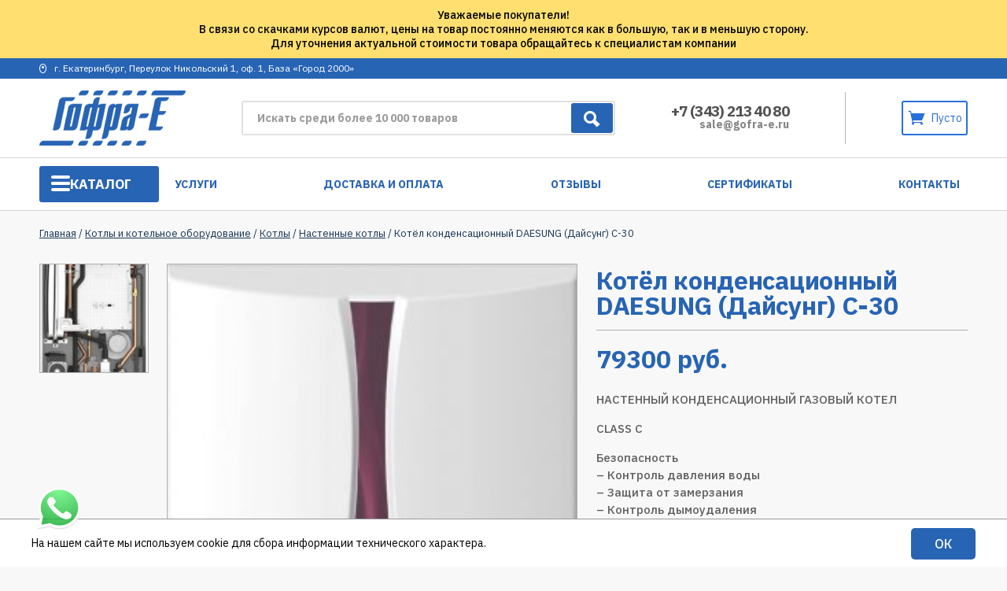

--- FILE ---
content_type: text/html; charset=UTF-8
request_url: https://www.gofra-e.ru/product/kotyol-kondensacionnyj-daesung-dajsung-c-30/
body_size: 23536
content:
<!DOCTYPE html>
<html>

<head>
<meta name="yandex-verification" content="884fd3aaecf97493" />
        <title>
        Котёл конденсационный DAESUNG (Дайсунг) C-30  по низким ценам в Екатеринбурге – Гофра-Е     </title>
    <meta name="description" content="Котёл конденсационный DAESUNG (Дайсунг) C-30 можно купить в интернет-магазине Гофра-Е по выгодной стоимости в Екатеринбурге" />
        <meta name="geo.region" content="RU" />
    <meta name="geo.placename" content="Екатеринбург" />
    <meta name="geo.position" content="56.880492;60.556828" />
    <meta name="ICBM" content="56.880492, 60.556828" />
    <meta property="og:image" content="https://www.gofra-e.ru/wp-content/themes/gofra/img/logo.png">
    <meta name="viewport" content="width=device-width, initial-scale=1">
    <link rel="image_src" href="https://www.gofra-e.ru/wp-content/themes/gofra/img/logo.png">
    <link type="text/css" rel="stylesheet" href="/wp-content/themes/gofra/style.css" media="all">
    <link type="text/css" rel="stylesheet" href="/wp-content/themes/gofra/css/woocommerce.css" media="all">
    <link type="text/css" rel="stylesheet" href="/wp-content/themes/gofra/css/cscallback.css" media="all">
    <link type="text/css" rel="stylesheet" href="/wp-content/themes/gofra/css/woocommerce-layout.css" media="all">
    <link href="https://www.gofra-e.ru/favicon.ico" rel="shortcut icon" type="image/x-icon" />
    <meta name='robots' content='max-image-preview:large' />
	<style>img:is([sizes="auto" i], [sizes^="auto," i]) { contain-intrinsic-size: 3000px 1500px }</style>
	<script type="text/javascript">
/* <![CDATA[ */
window._wpemojiSettings = {"baseUrl":"https:\/\/s.w.org\/images\/core\/emoji\/15.0.3\/72x72\/","ext":".png","svgUrl":"https:\/\/s.w.org\/images\/core\/emoji\/15.0.3\/svg\/","svgExt":".svg","source":{"concatemoji":"https:\/\/www.gofra-e.ru\/wp-includes\/js\/wp-emoji-release.min.js?ver=6.7.4"}};
/*! This file is auto-generated */
!function(i,n){var o,s,e;function c(e){try{var t={supportTests:e,timestamp:(new Date).valueOf()};sessionStorage.setItem(o,JSON.stringify(t))}catch(e){}}function p(e,t,n){e.clearRect(0,0,e.canvas.width,e.canvas.height),e.fillText(t,0,0);var t=new Uint32Array(e.getImageData(0,0,e.canvas.width,e.canvas.height).data),r=(e.clearRect(0,0,e.canvas.width,e.canvas.height),e.fillText(n,0,0),new Uint32Array(e.getImageData(0,0,e.canvas.width,e.canvas.height).data));return t.every(function(e,t){return e===r[t]})}function u(e,t,n){switch(t){case"flag":return n(e,"\ud83c\udff3\ufe0f\u200d\u26a7\ufe0f","\ud83c\udff3\ufe0f\u200b\u26a7\ufe0f")?!1:!n(e,"\ud83c\uddfa\ud83c\uddf3","\ud83c\uddfa\u200b\ud83c\uddf3")&&!n(e,"\ud83c\udff4\udb40\udc67\udb40\udc62\udb40\udc65\udb40\udc6e\udb40\udc67\udb40\udc7f","\ud83c\udff4\u200b\udb40\udc67\u200b\udb40\udc62\u200b\udb40\udc65\u200b\udb40\udc6e\u200b\udb40\udc67\u200b\udb40\udc7f");case"emoji":return!n(e,"\ud83d\udc26\u200d\u2b1b","\ud83d\udc26\u200b\u2b1b")}return!1}function f(e,t,n){var r="undefined"!=typeof WorkerGlobalScope&&self instanceof WorkerGlobalScope?new OffscreenCanvas(300,150):i.createElement("canvas"),a=r.getContext("2d",{willReadFrequently:!0}),o=(a.textBaseline="top",a.font="600 32px Arial",{});return e.forEach(function(e){o[e]=t(a,e,n)}),o}function t(e){var t=i.createElement("script");t.src=e,t.defer=!0,i.head.appendChild(t)}"undefined"!=typeof Promise&&(o="wpEmojiSettingsSupports",s=["flag","emoji"],n.supports={everything:!0,everythingExceptFlag:!0},e=new Promise(function(e){i.addEventListener("DOMContentLoaded",e,{once:!0})}),new Promise(function(t){var n=function(){try{var e=JSON.parse(sessionStorage.getItem(o));if("object"==typeof e&&"number"==typeof e.timestamp&&(new Date).valueOf()<e.timestamp+604800&&"object"==typeof e.supportTests)return e.supportTests}catch(e){}return null}();if(!n){if("undefined"!=typeof Worker&&"undefined"!=typeof OffscreenCanvas&&"undefined"!=typeof URL&&URL.createObjectURL&&"undefined"!=typeof Blob)try{var e="postMessage("+f.toString()+"("+[JSON.stringify(s),u.toString(),p.toString()].join(",")+"));",r=new Blob([e],{type:"text/javascript"}),a=new Worker(URL.createObjectURL(r),{name:"wpTestEmojiSupports"});return void(a.onmessage=function(e){c(n=e.data),a.terminate(),t(n)})}catch(e){}c(n=f(s,u,p))}t(n)}).then(function(e){for(var t in e)n.supports[t]=e[t],n.supports.everything=n.supports.everything&&n.supports[t],"flag"!==t&&(n.supports.everythingExceptFlag=n.supports.everythingExceptFlag&&n.supports[t]);n.supports.everythingExceptFlag=n.supports.everythingExceptFlag&&!n.supports.flag,n.DOMReady=!1,n.readyCallback=function(){n.DOMReady=!0}}).then(function(){return e}).then(function(){var e;n.supports.everything||(n.readyCallback(),(e=n.source||{}).concatemoji?t(e.concatemoji):e.wpemoji&&e.twemoji&&(t(e.twemoji),t(e.wpemoji)))}))}((window,document),window._wpemojiSettings);
/* ]]> */
</script>
<style id='wp-emoji-styles-inline-css' type='text/css'>

	img.wp-smiley, img.emoji {
		display: inline !important;
		border: none !important;
		box-shadow: none !important;
		height: 1em !important;
		width: 1em !important;
		margin: 0 0.07em !important;
		vertical-align: -0.1em !important;
		background: none !important;
		padding: 0 !important;
	}
</style>
<link rel='stylesheet' id='wp-block-library-css' href='https://www.gofra-e.ru/wp-includes/css/dist/block-library/style.min.css?ver=6.7.4' type='text/css' media='all' />
<style id='classic-theme-styles-inline-css' type='text/css'>
/*! This file is auto-generated */
.wp-block-button__link{color:#fff;background-color:#32373c;border-radius:9999px;box-shadow:none;text-decoration:none;padding:calc(.667em + 2px) calc(1.333em + 2px);font-size:1.125em}.wp-block-file__button{background:#32373c;color:#fff;text-decoration:none}
</style>
<style id='global-styles-inline-css' type='text/css'>
:root{--wp--preset--aspect-ratio--square: 1;--wp--preset--aspect-ratio--4-3: 4/3;--wp--preset--aspect-ratio--3-4: 3/4;--wp--preset--aspect-ratio--3-2: 3/2;--wp--preset--aspect-ratio--2-3: 2/3;--wp--preset--aspect-ratio--16-9: 16/9;--wp--preset--aspect-ratio--9-16: 9/16;--wp--preset--color--black: #000000;--wp--preset--color--cyan-bluish-gray: #abb8c3;--wp--preset--color--white: #ffffff;--wp--preset--color--pale-pink: #f78da7;--wp--preset--color--vivid-red: #cf2e2e;--wp--preset--color--luminous-vivid-orange: #ff6900;--wp--preset--color--luminous-vivid-amber: #fcb900;--wp--preset--color--light-green-cyan: #7bdcb5;--wp--preset--color--vivid-green-cyan: #00d084;--wp--preset--color--pale-cyan-blue: #8ed1fc;--wp--preset--color--vivid-cyan-blue: #0693e3;--wp--preset--color--vivid-purple: #9b51e0;--wp--preset--gradient--vivid-cyan-blue-to-vivid-purple: linear-gradient(135deg,rgba(6,147,227,1) 0%,rgb(155,81,224) 100%);--wp--preset--gradient--light-green-cyan-to-vivid-green-cyan: linear-gradient(135deg,rgb(122,220,180) 0%,rgb(0,208,130) 100%);--wp--preset--gradient--luminous-vivid-amber-to-luminous-vivid-orange: linear-gradient(135deg,rgba(252,185,0,1) 0%,rgba(255,105,0,1) 100%);--wp--preset--gradient--luminous-vivid-orange-to-vivid-red: linear-gradient(135deg,rgba(255,105,0,1) 0%,rgb(207,46,46) 100%);--wp--preset--gradient--very-light-gray-to-cyan-bluish-gray: linear-gradient(135deg,rgb(238,238,238) 0%,rgb(169,184,195) 100%);--wp--preset--gradient--cool-to-warm-spectrum: linear-gradient(135deg,rgb(74,234,220) 0%,rgb(151,120,209) 20%,rgb(207,42,186) 40%,rgb(238,44,130) 60%,rgb(251,105,98) 80%,rgb(254,248,76) 100%);--wp--preset--gradient--blush-light-purple: linear-gradient(135deg,rgb(255,206,236) 0%,rgb(152,150,240) 100%);--wp--preset--gradient--blush-bordeaux: linear-gradient(135deg,rgb(254,205,165) 0%,rgb(254,45,45) 50%,rgb(107,0,62) 100%);--wp--preset--gradient--luminous-dusk: linear-gradient(135deg,rgb(255,203,112) 0%,rgb(199,81,192) 50%,rgb(65,88,208) 100%);--wp--preset--gradient--pale-ocean: linear-gradient(135deg,rgb(255,245,203) 0%,rgb(182,227,212) 50%,rgb(51,167,181) 100%);--wp--preset--gradient--electric-grass: linear-gradient(135deg,rgb(202,248,128) 0%,rgb(113,206,126) 100%);--wp--preset--gradient--midnight: linear-gradient(135deg,rgb(2,3,129) 0%,rgb(40,116,252) 100%);--wp--preset--font-size--small: 13px;--wp--preset--font-size--medium: 20px;--wp--preset--font-size--large: 36px;--wp--preset--font-size--x-large: 42px;--wp--preset--font-family--inter: "Inter", sans-serif;--wp--preset--font-family--cardo: Cardo;--wp--preset--spacing--20: 0.44rem;--wp--preset--spacing--30: 0.67rem;--wp--preset--spacing--40: 1rem;--wp--preset--spacing--50: 1.5rem;--wp--preset--spacing--60: 2.25rem;--wp--preset--spacing--70: 3.38rem;--wp--preset--spacing--80: 5.06rem;--wp--preset--shadow--natural: 6px 6px 9px rgba(0, 0, 0, 0.2);--wp--preset--shadow--deep: 12px 12px 50px rgba(0, 0, 0, 0.4);--wp--preset--shadow--sharp: 6px 6px 0px rgba(0, 0, 0, 0.2);--wp--preset--shadow--outlined: 6px 6px 0px -3px rgba(255, 255, 255, 1), 6px 6px rgba(0, 0, 0, 1);--wp--preset--shadow--crisp: 6px 6px 0px rgba(0, 0, 0, 1);}:where(.is-layout-flex){gap: 0.5em;}:where(.is-layout-grid){gap: 0.5em;}body .is-layout-flex{display: flex;}.is-layout-flex{flex-wrap: wrap;align-items: center;}.is-layout-flex > :is(*, div){margin: 0;}body .is-layout-grid{display: grid;}.is-layout-grid > :is(*, div){margin: 0;}:where(.wp-block-columns.is-layout-flex){gap: 2em;}:where(.wp-block-columns.is-layout-grid){gap: 2em;}:where(.wp-block-post-template.is-layout-flex){gap: 1.25em;}:where(.wp-block-post-template.is-layout-grid){gap: 1.25em;}.has-black-color{color: var(--wp--preset--color--black) !important;}.has-cyan-bluish-gray-color{color: var(--wp--preset--color--cyan-bluish-gray) !important;}.has-white-color{color: var(--wp--preset--color--white) !important;}.has-pale-pink-color{color: var(--wp--preset--color--pale-pink) !important;}.has-vivid-red-color{color: var(--wp--preset--color--vivid-red) !important;}.has-luminous-vivid-orange-color{color: var(--wp--preset--color--luminous-vivid-orange) !important;}.has-luminous-vivid-amber-color{color: var(--wp--preset--color--luminous-vivid-amber) !important;}.has-light-green-cyan-color{color: var(--wp--preset--color--light-green-cyan) !important;}.has-vivid-green-cyan-color{color: var(--wp--preset--color--vivid-green-cyan) !important;}.has-pale-cyan-blue-color{color: var(--wp--preset--color--pale-cyan-blue) !important;}.has-vivid-cyan-blue-color{color: var(--wp--preset--color--vivid-cyan-blue) !important;}.has-vivid-purple-color{color: var(--wp--preset--color--vivid-purple) !important;}.has-black-background-color{background-color: var(--wp--preset--color--black) !important;}.has-cyan-bluish-gray-background-color{background-color: var(--wp--preset--color--cyan-bluish-gray) !important;}.has-white-background-color{background-color: var(--wp--preset--color--white) !important;}.has-pale-pink-background-color{background-color: var(--wp--preset--color--pale-pink) !important;}.has-vivid-red-background-color{background-color: var(--wp--preset--color--vivid-red) !important;}.has-luminous-vivid-orange-background-color{background-color: var(--wp--preset--color--luminous-vivid-orange) !important;}.has-luminous-vivid-amber-background-color{background-color: var(--wp--preset--color--luminous-vivid-amber) !important;}.has-light-green-cyan-background-color{background-color: var(--wp--preset--color--light-green-cyan) !important;}.has-vivid-green-cyan-background-color{background-color: var(--wp--preset--color--vivid-green-cyan) !important;}.has-pale-cyan-blue-background-color{background-color: var(--wp--preset--color--pale-cyan-blue) !important;}.has-vivid-cyan-blue-background-color{background-color: var(--wp--preset--color--vivid-cyan-blue) !important;}.has-vivid-purple-background-color{background-color: var(--wp--preset--color--vivid-purple) !important;}.has-black-border-color{border-color: var(--wp--preset--color--black) !important;}.has-cyan-bluish-gray-border-color{border-color: var(--wp--preset--color--cyan-bluish-gray) !important;}.has-white-border-color{border-color: var(--wp--preset--color--white) !important;}.has-pale-pink-border-color{border-color: var(--wp--preset--color--pale-pink) !important;}.has-vivid-red-border-color{border-color: var(--wp--preset--color--vivid-red) !important;}.has-luminous-vivid-orange-border-color{border-color: var(--wp--preset--color--luminous-vivid-orange) !important;}.has-luminous-vivid-amber-border-color{border-color: var(--wp--preset--color--luminous-vivid-amber) !important;}.has-light-green-cyan-border-color{border-color: var(--wp--preset--color--light-green-cyan) !important;}.has-vivid-green-cyan-border-color{border-color: var(--wp--preset--color--vivid-green-cyan) !important;}.has-pale-cyan-blue-border-color{border-color: var(--wp--preset--color--pale-cyan-blue) !important;}.has-vivid-cyan-blue-border-color{border-color: var(--wp--preset--color--vivid-cyan-blue) !important;}.has-vivid-purple-border-color{border-color: var(--wp--preset--color--vivid-purple) !important;}.has-vivid-cyan-blue-to-vivid-purple-gradient-background{background: var(--wp--preset--gradient--vivid-cyan-blue-to-vivid-purple) !important;}.has-light-green-cyan-to-vivid-green-cyan-gradient-background{background: var(--wp--preset--gradient--light-green-cyan-to-vivid-green-cyan) !important;}.has-luminous-vivid-amber-to-luminous-vivid-orange-gradient-background{background: var(--wp--preset--gradient--luminous-vivid-amber-to-luminous-vivid-orange) !important;}.has-luminous-vivid-orange-to-vivid-red-gradient-background{background: var(--wp--preset--gradient--luminous-vivid-orange-to-vivid-red) !important;}.has-very-light-gray-to-cyan-bluish-gray-gradient-background{background: var(--wp--preset--gradient--very-light-gray-to-cyan-bluish-gray) !important;}.has-cool-to-warm-spectrum-gradient-background{background: var(--wp--preset--gradient--cool-to-warm-spectrum) !important;}.has-blush-light-purple-gradient-background{background: var(--wp--preset--gradient--blush-light-purple) !important;}.has-blush-bordeaux-gradient-background{background: var(--wp--preset--gradient--blush-bordeaux) !important;}.has-luminous-dusk-gradient-background{background: var(--wp--preset--gradient--luminous-dusk) !important;}.has-pale-ocean-gradient-background{background: var(--wp--preset--gradient--pale-ocean) !important;}.has-electric-grass-gradient-background{background: var(--wp--preset--gradient--electric-grass) !important;}.has-midnight-gradient-background{background: var(--wp--preset--gradient--midnight) !important;}.has-small-font-size{font-size: var(--wp--preset--font-size--small) !important;}.has-medium-font-size{font-size: var(--wp--preset--font-size--medium) !important;}.has-large-font-size{font-size: var(--wp--preset--font-size--large) !important;}.has-x-large-font-size{font-size: var(--wp--preset--font-size--x-large) !important;}
:where(.wp-block-post-template.is-layout-flex){gap: 1.25em;}:where(.wp-block-post-template.is-layout-grid){gap: 1.25em;}
:where(.wp-block-columns.is-layout-flex){gap: 2em;}:where(.wp-block-columns.is-layout-grid){gap: 2em;}
:root :where(.wp-block-pullquote){font-size: 1.5em;line-height: 1.6;}
</style>
<style id='woocommerce-inline-inline-css' type='text/css'>
.woocommerce form .form-row .required { visibility: visible; }
</style>
<link rel='stylesheet' id='brands-styles-css' href='https://www.gofra-e.ru/wp-content/plugins/woocommerce/assets/css/brands.css?ver=9.7.2' type='text/css' media='all' />
<style id='akismet-widget-style-inline-css' type='text/css'>

			.a-stats {
				--akismet-color-mid-green: #357b49;
				--akismet-color-white: #fff;
				--akismet-color-light-grey: #f6f7f7;

				max-width: 350px;
				width: auto;
			}

			.a-stats * {
				all: unset;
				box-sizing: border-box;
			}

			.a-stats strong {
				font-weight: 600;
			}

			.a-stats a.a-stats__link,
			.a-stats a.a-stats__link:visited,
			.a-stats a.a-stats__link:active {
				background: var(--akismet-color-mid-green);
				border: none;
				box-shadow: none;
				border-radius: 8px;
				color: var(--akismet-color-white);
				cursor: pointer;
				display: block;
				font-family: -apple-system, BlinkMacSystemFont, 'Segoe UI', 'Roboto', 'Oxygen-Sans', 'Ubuntu', 'Cantarell', 'Helvetica Neue', sans-serif;
				font-weight: 500;
				padding: 12px;
				text-align: center;
				text-decoration: none;
				transition: all 0.2s ease;
			}

			/* Extra specificity to deal with TwentyTwentyOne focus style */
			.widget .a-stats a.a-stats__link:focus {
				background: var(--akismet-color-mid-green);
				color: var(--akismet-color-white);
				text-decoration: none;
			}

			.a-stats a.a-stats__link:hover {
				filter: brightness(110%);
				box-shadow: 0 4px 12px rgba(0, 0, 0, 0.06), 0 0 2px rgba(0, 0, 0, 0.16);
			}

			.a-stats .count {
				color: var(--akismet-color-white);
				display: block;
				font-size: 1.5em;
				line-height: 1.4;
				padding: 0 13px;
				white-space: nowrap;
			}
		
</style>
<link rel='stylesheet' id='fancybox-css' href='https://www.gofra-e.ru/wp-content/plugins/easy-fancybox/fancybox/1.5.4/jquery.fancybox.min.css?ver=6.7.4' type='text/css' media='screen' />
<style id='fancybox-inline-css' type='text/css'>
#fancybox-outer{background:#ffffff}#fancybox-content{background:#ffffff;border-color:#ffffff;color:#000000;}#fancybox-title,#fancybox-title-float-main{color:#fff}
</style>
<link rel='stylesheet' id='ctn-stylesheet-css' href='https://www.gofra-e.ru/wp-content/plugins/current-template-name/assets/css/ctn-style.css?ver=6.7.4' type='text/css' media='all' />
<script type="text/javascript" src="https://www.gofra-e.ru/wp-includes/js/jquery/jquery.min.js?ver=3.7.1" id="jquery-core-js"></script>
<script type="text/javascript" src="https://www.gofra-e.ru/wp-includes/js/jquery/jquery-migrate.min.js?ver=3.4.1" id="jquery-migrate-js"></script>
<script type="text/javascript" src="https://www.gofra-e.ru/wp-content/plugins/woocommerce/assets/js/jquery-blockui/jquery.blockUI.min.js?ver=2.7.0-wc.9.7.2" id="jquery-blockui-js" defer="defer" data-wp-strategy="defer"></script>
<script type="text/javascript" id="wc-add-to-cart-js-extra">
/* <![CDATA[ */
var wc_add_to_cart_params = {"ajax_url":"\/wp-admin\/admin-ajax.php","wc_ajax_url":"\/?wc-ajax=%%endpoint%%","i18n_view_cart":"\u041f\u0440\u043e\u0441\u043c\u043e\u0442\u0440 \u043a\u043e\u0440\u0437\u0438\u043d\u044b","cart_url":"https:\/\/www.gofra-e.ru\/cart\/","is_cart":"","cart_redirect_after_add":"no"};
/* ]]> */
</script>
<script type="text/javascript" src="https://www.gofra-e.ru/wp-content/plugins/woocommerce/assets/js/frontend/add-to-cart.min.js?ver=9.7.2" id="wc-add-to-cart-js" defer="defer" data-wp-strategy="defer"></script>
<script type="text/javascript" id="wc-single-product-js-extra">
/* <![CDATA[ */
var wc_single_product_params = {"i18n_required_rating_text":"\u041f\u043e\u0436\u0430\u043b\u0443\u0439\u0441\u0442\u0430, \u043f\u043e\u0441\u0442\u0430\u0432\u044c\u0442\u0435 \u043e\u0446\u0435\u043d\u043a\u0443","i18n_rating_options":["1 \u0438\u0437 5 \u0437\u0432\u0451\u0437\u0434","2 \u0438\u0437 5 \u0437\u0432\u0451\u0437\u0434","3 \u0438\u0437 5 \u0437\u0432\u0451\u0437\u0434","4 \u0438\u0437 5 \u0437\u0432\u0451\u0437\u0434","5 \u0438\u0437 5 \u0437\u0432\u0451\u0437\u0434"],"i18n_product_gallery_trigger_text":"\u041f\u0440\u043e\u0441\u043c\u043e\u0442\u0440 \u0433\u0430\u043b\u0435\u0440\u0435\u0438 \u0438\u0437\u043e\u0431\u0440\u0430\u0436\u0435\u043d\u0438\u0439 \u0432 \u043f\u043e\u043b\u043d\u043e\u044d\u043a\u0440\u0430\u043d\u043d\u043e\u043c \u0440\u0435\u0436\u0438\u043c\u0435","review_rating_required":"yes","flexslider":{"rtl":false,"animation":"slide","smoothHeight":true,"directionNav":false,"controlNav":"thumbnails","slideshow":false,"animationSpeed":500,"animationLoop":false,"allowOneSlide":false},"zoom_enabled":"","zoom_options":[],"photoswipe_enabled":"","photoswipe_options":{"shareEl":false,"closeOnScroll":false,"history":false,"hideAnimationDuration":0,"showAnimationDuration":0},"flexslider_enabled":""};
/* ]]> */
</script>
<script type="text/javascript" src="https://www.gofra-e.ru/wp-content/plugins/woocommerce/assets/js/frontend/single-product.min.js?ver=9.7.2" id="wc-single-product-js" defer="defer" data-wp-strategy="defer"></script>
<script type="text/javascript" src="https://www.gofra-e.ru/wp-content/plugins/woocommerce/assets/js/js-cookie/js.cookie.min.js?ver=2.1.4-wc.9.7.2" id="js-cookie-js" defer="defer" data-wp-strategy="defer"></script>
<script type="text/javascript" id="woocommerce-js-extra">
/* <![CDATA[ */
var woocommerce_params = {"ajax_url":"\/wp-admin\/admin-ajax.php","wc_ajax_url":"\/?wc-ajax=%%endpoint%%","i18n_password_show":"\u041f\u043e\u043a\u0430\u0437\u0430\u0442\u044c \u043f\u0430\u0440\u043e\u043b\u044c","i18n_password_hide":"\u0421\u043a\u0440\u044b\u0442\u044c \u043f\u0430\u0440\u043e\u043b\u044c"};
/* ]]> */
</script>
<script type="text/javascript" src="https://www.gofra-e.ru/wp-content/plugins/woocommerce/assets/js/frontend/woocommerce.min.js?ver=9.7.2" id="woocommerce-js" defer="defer" data-wp-strategy="defer"></script>
<link rel="canonical" href="https://www.gofra-e.ru/product/kotyol-kondensacionnyj-daesung-dajsung-c-30/" />
	<noscript><style>.woocommerce-product-gallery{ opacity: 1 !important; }</style></noscript>
	<style class='wp-fonts-local' type='text/css'>
@font-face{font-family:Inter;font-style:normal;font-weight:300 900;font-display:fallback;src:url('https://www.gofra-e.ru/wp-content/plugins/woocommerce/assets/fonts/Inter-VariableFont_slnt,wght.woff2') format('woff2');font-stretch:normal;}
@font-face{font-family:Cardo;font-style:normal;font-weight:400;font-display:fallback;src:url('https://www.gofra-e.ru/wp-content/plugins/woocommerce/assets/fonts/cardo_normal_400.woff2') format('woff2');}
</style>
<link rel="icon" href="https://www.gofra-e.ru/wp-content/uploads/2016/07/cropped-9-0-32x32.jpg" sizes="32x32" />
<link rel="icon" href="https://www.gofra-e.ru/wp-content/uploads/2016/07/cropped-9-0-192x192.jpg" sizes="192x192" />
<link rel="apple-touch-icon" href="https://www.gofra-e.ru/wp-content/uploads/2016/07/cropped-9-0-180x180.jpg" />
<meta name="msapplication-TileImage" content="https://www.gofra-e.ru/wp-content/uploads/2016/07/cropped-9-0-270x270.jpg" />
        <style>
            #wp-admin-bar-ctn_adminbar_menu .ab-item {
                background: ;
                color:  !important;
            }
            #wp-admin-bar-ctn_adminbar_menu .ab-item .ctn-admin-item {
                color: #6ef791;
            }
            .ctn-admin-item {
                color: #6ef791;
            }
            .ab-submenu {

            }
        </style>
            <script src="//ajax.googleapis.com/ajax/libs/jquery/3.1.0/jquery.min.js"></script>
    <script type="text/javascript" src="/wp-content/themes/gofra/js/jquery.cookie.js"></script>
    <script type="text/javascript" src="/wp-content/themes/gofra/js/cscallback.js"></script>
    <script type="text/javascript" src="/wp-content/themes/gofra/js/showmenu.js"></script>
    <link rel="stylesheet" href="https://unpkg.com/swiper/swiper-bundle.min.css" />
    <script src="https://unpkg.com/swiper/swiper-bundle.min.js"></script>

</head>


<body class="">
    <div id="darkBG"></div>
    <div id="mobile-menu__body">
        <p class="mobile-menu__title">Меню</p>
        <span class="toggleCatalog">Каталог</span>
        <nav class="menu-katalog-container"><ul id="menu-katalog" class="newTopMenu"><li id="menu-item-25794" class="menu-item menu-item-type-taxonomy menu-item-object-product_cat current_page_parent menu-item-25794"><a href="https://www.gofra-e.ru/product-category/gofrirovannye-truboprovody/">Гофрированные трубопроводы и шланги</a></li>
<li id="menu-item-25795" class="menu-item menu-item-type-taxonomy menu-item-object-product_cat menu-item-25795"><a href="https://www.gofra-e.ru/product-category/dymoxody-i-vozduxovody/">Дымоходы и воздуховоды</a></li>
<li id="menu-item-25802" class="menu-item menu-item-type-taxonomy menu-item-object-product_cat menu-item-25802"><a href="https://www.gofra-e.ru/product-category/truby-i-soedinitelnye-chasti/">Трубы и соединительные части</a></li>
<li id="menu-item-25806" class="menu-item menu-item-type-taxonomy menu-item-object-product_cat current-product-ancestor menu-item-has-children menu-item-25806"><a href="https://www.gofra-e.ru/product-category/kotly-i-kotelnoe-oborudovanie/">Котлы и котельное оборудование</a>
<ul class="sub-menu">
	<li id="menu-item-25834" class="menu-item menu-item-type-taxonomy menu-item-object-product_cat menu-item-25834"><a href="https://www.gofra-e.ru/product-category/kotly-i-kotelnoe-oborudovanie/ibp-i-stabilizatory-dlya-kotlov/">ИБП и стабилизаторы для котлов</a></li>
	<li id="menu-item-25835" class="menu-item menu-item-type-taxonomy menu-item-object-product_cat menu-item-25835"><a href="https://www.gofra-e.ru/product-category/nasosu/komplektuyushhie-i-dop-oborudovanie-dlya-nasosov/rasshiritelnye-baki/rasshiritelnye-baki-ekspanzomaty/">Расширительные баки (экспанзоматы)</a></li>
	<li id="menu-item-25837" class="menu-item menu-item-type-taxonomy menu-item-object-product_cat menu-item-25837"><a href="https://www.gofra-e.ru/product-category/nasosu/komplektuyushhie-i-dop-oborudovanie-dlya-nasosov/rasshiritelnye-baki/gidroakkumulyatory/">Гидроаккумуляторы</a></li>
	<li id="menu-item-25838" class="menu-item menu-item-type-taxonomy menu-item-object-product_cat menu-item-25838"><a href="https://www.gofra-e.ru/product-category/kotly-i-kotelnoe-oborudovanie/zapchasti/">Комплуктующие и запчасти для котлов</a></li>
	<li id="menu-item-25833" class="menu-item menu-item-type-custom menu-item-object-custom menu-item-has-children menu-item-25833"><a href="#">Дымоходы для котлов</a>
	<ul class="sub-menu">
		<li id="menu-item-25830" class="menu-item menu-item-type-taxonomy menu-item-object-product_cat menu-item-25830"><a href="https://www.gofra-e.ru/product-category/dymoxody-i-vozduxovody/dymoxody-koaksialnye-dlya-kotlov/">Дымоходы коаксиальные для котлов</a></li>
		<li id="menu-item-25831" class="menu-item menu-item-type-taxonomy menu-item-object-product_cat menu-item-25831"><a href="https://www.gofra-e.ru/product-category/gofrirovannye-truboprovody/vozduxovod-dymoxod-gibkij-gofrirovannyj-iz-nerzhaveyushhej-stali/">Воздуховод (дымоход) гибкий гофрированный из нержавеющей стали</a></li>
	</ul>
</li>
	<li id="menu-item-25807" class="menu-item menu-item-type-taxonomy menu-item-object-product_cat current-product-ancestor menu-item-has-children menu-item-25807"><a href="https://www.gofra-e.ru/product-category/kotly-i-kotelnoe-oborudovanie/kotly/">Котлы</a>
	<ul class="sub-menu">
		<li id="menu-item-25808" class="menu-item menu-item-type-taxonomy menu-item-object-product_cat current-product-ancestor current-menu-parent current-product-parent menu-item-25808"><a href="https://www.gofra-e.ru/product-category/kotly-i-kotelnoe-oborudovanie/kotly/gazovie/">Газовые котлы</a></li>
		<li id="menu-item-25809" class="menu-item menu-item-type-taxonomy menu-item-object-product_cat menu-item-25809"><a href="https://www.gofra-e.ru/product-category/kotly-i-kotelnoe-oborudovanie/kotly/elektricheskie/">Электрические котлы</a></li>
		<li id="menu-item-25810" class="menu-item menu-item-type-taxonomy menu-item-object-product_cat menu-item-25810"><a href="https://www.gofra-e.ru/product-category/kotly-i-kotelnoe-oborudovanie/kotly/tverdotoplivnie/">Твердотопливные котлы</a></li>
		<li id="menu-item-25811" class="menu-item menu-item-type-taxonomy menu-item-object-product_cat menu-item-25811"><a href="https://www.gofra-e.ru/product-category/kotly-i-kotelnoe-oborudovanie/kotly/dizelnie/">Дизельные котлы</a></li>
		<li id="menu-item-25812" class="menu-item menu-item-type-taxonomy menu-item-object-product_cat menu-item-25812"><a href="https://www.gofra-e.ru/product-category/kotly-i-kotelnoe-oborudovanie/kotly/odnokonturnye/">Одноконтурные котлы</a></li>
		<li id="menu-item-25813" class="menu-item menu-item-type-taxonomy menu-item-object-product_cat menu-item-25813"><a href="https://www.gofra-e.ru/product-category/kotly-i-kotelnoe-oborudovanie/kotly/dvuhkonturnye/">Двухконтурные котлы</a></li>
		<li id="menu-item-25814" class="menu-item menu-item-type-taxonomy menu-item-object-product_cat current-product-ancestor current-menu-parent current-product-parent menu-item-25814"><a href="https://www.gofra-e.ru/product-category/kotly-i-kotelnoe-oborudovanie/kotly/nastennie/">Настенные котлы</a></li>
		<li id="menu-item-25815" class="menu-item menu-item-type-taxonomy menu-item-object-product_cat menu-item-25815"><a href="https://www.gofra-e.ru/product-category/kotly-i-kotelnoe-oborudovanie/kotly/napolnie/">Напольные котлы</a></li>
		<li id="menu-item-25817" class="menu-item menu-item-type-taxonomy menu-item-object-product_cat current-product-ancestor current-menu-parent current-product-parent menu-item-25817"><a href="https://www.gofra-e.ru/product-category/kotly-i-kotelnoe-oborudovanie/kotly/daesung/">Котлы Daesung</a></li>
		<li id="menu-item-25818" class="menu-item menu-item-type-taxonomy menu-item-object-product_cat menu-item-25818"><a href="https://www.gofra-e.ru/product-category/kotly-i-kotelnoe-oborudovanie/kotly/arderia/">Котлы Arderia</a></li>
		<li id="menu-item-25819" class="menu-item menu-item-type-taxonomy menu-item-object-product_cat menu-item-25819"><a href="https://www.gofra-e.ru/product-category/kotly-i-kotelnoe-oborudovanie/kotly/navien/">Котлы Navien</a></li>
		<li id="menu-item-25820" class="menu-item menu-item-type-taxonomy menu-item-object-product_cat menu-item-25820"><a href="https://www.gofra-e.ru/product-category/kotly-i-kotelnoe-oborudovanie/kotly/protherm/">Котлы Protherm</a></li>
		<li id="menu-item-25821" class="menu-item menu-item-type-taxonomy menu-item-object-product_cat menu-item-25821"><a href="https://www.gofra-e.ru/product-category/kotly-i-kotelnoe-oborudovanie/kotly/kiturami/">Котлы Kiturami</a></li>
		<li id="menu-item-25822" class="menu-item menu-item-type-taxonomy menu-item-object-product_cat menu-item-25822"><a href="https://www.gofra-e.ru/product-category/kotly-i-kotelnoe-oborudovanie/kotly/konord/">Котлы Конорд</a></li>
		<li id="menu-item-25823" class="menu-item menu-item-type-taxonomy menu-item-object-product_cat menu-item-25823"><a href="https://www.gofra-e.ru/product-category/kotly-i-kotelnoe-oborudovanie/kotly/zota/">Котлы Zota</a></li>
		<li id="menu-item-25824" class="menu-item menu-item-type-taxonomy menu-item-object-product_cat menu-item-25824"><a href="https://www.gofra-e.ru/product-category/kotly-i-kotelnoe-oborudovanie/kotly/galmet/">Котлы Galmet</a></li>
		<li id="menu-item-25825" class="menu-item menu-item-type-taxonomy menu-item-object-product_cat menu-item-25825"><a href="https://www.gofra-e.ru/product-category/kotly-i-kotelnoe-oborudovanie/kotly/evan/">Котлы Эван</a></li>
		<li id="menu-item-25826" class="menu-item menu-item-type-taxonomy menu-item-object-product_cat menu-item-25826"><a href="https://www.gofra-e.ru/product-category/kotly-i-kotelnoe-oborudovanie/kotly/sten/">Котлы Стэн</a></li>
		<li id="menu-item-25827" class="menu-item menu-item-type-taxonomy menu-item-object-product_cat menu-item-25827"><a href="https://www.gofra-e.ru/product-category/kotly-i-kotelnoe-oborudovanie/kotly/evrm-resurs/">Котлы Ресурс</a></li>
		<li id="menu-item-25828" class="menu-item menu-item-type-taxonomy menu-item-object-product_cat menu-item-25828"><a href="https://www.gofra-e.ru/product-category/kotly-i-kotelnoe-oborudovanie/kotly/daewoo/">Котлы Daewoo</a></li>
		<li id="menu-item-25829" class="menu-item menu-item-type-taxonomy menu-item-object-product_cat menu-item-25829"><a href="https://www.gofra-e.ru/product-category/kotly-i-kotelnoe-oborudovanie/kotly/rinnai/">Котлы Rinnai</a></li>
	</ul>
</li>
</ul>
</li>
<li id="menu-item-25773" class="menu-item menu-item-type-taxonomy menu-item-object-product_cat menu-item-has-children menu-item-25773"><a href="https://www.gofra-e.ru/product-category/radiatory-i-otopitelnye-pribory/">Радиаторы и отопительные приборы</a>
<ul class="sub-menu">
	<li id="menu-item-25774" class="menu-item menu-item-type-taxonomy menu-item-object-product_cat menu-item-has-children menu-item-25774"><a href="https://www.gofra-e.ru/product-category/radiatory-i-otopitelnye-pribory/radiatory/">Радиаторы отопления</a>
	<ul class="sub-menu">
		<li id="menu-item-25775" class="menu-item menu-item-type-taxonomy menu-item-object-product_cat menu-item-25775"><a href="https://www.gofra-e.ru/product-category/radiatory-i-otopitelnye-pribory/radiatory/aluminievye/">Алюминиевые радиаторы</a></li>
		<li id="menu-item-25776" class="menu-item menu-item-type-taxonomy menu-item-object-product_cat menu-item-25776"><a href="https://www.gofra-e.ru/product-category/radiatory-i-otopitelnye-pribory/radiatory/bimetallicheskie/">Биметаллические радиаторы</a></li>
		<li id="menu-item-25777" class="menu-item menu-item-type-taxonomy menu-item-object-product_cat menu-item-25777"><a href="https://www.gofra-e.ru/product-category/radiatory-i-otopitelnye-pribory/radiatory/chugunnye/">Чугунные радиаторы</a></li>
		<li id="menu-item-25778" class="menu-item menu-item-type-taxonomy menu-item-object-product_cat menu-item-25778"><a href="https://www.gofra-e.ru/product-category/radiatory-i-otopitelnye-pribory/radiatory/stalnye/">Стальные радиаторы</a></li>
		<li id="menu-item-25779" class="menu-item menu-item-type-taxonomy menu-item-object-product_cat menu-item-25779"><a href="https://www.gofra-e.ru/product-category/radiatory-i-otopitelnye-pribory/radiatory/trubchatye/">Трубчатые радиаторы</a></li>
		<li id="menu-item-25780" class="menu-item menu-item-type-taxonomy menu-item-object-product_cat menu-item-25780"><a href="https://www.gofra-e.ru/product-category/radiatory-i-otopitelnye-pribory/radiatory/panelnye/">Панельные радиаторы</a></li>
		<li id="menu-item-25781" class="menu-item menu-item-type-taxonomy menu-item-object-product_cat menu-item-25781"><a href="https://www.gofra-e.ru/product-category/radiatory-i-otopitelnye-pribory/radiatory/oasis/">Радиаторы Oasis</a></li>
		<li id="menu-item-25782" class="menu-item menu-item-type-taxonomy menu-item-object-product_cat menu-item-25782"><a href="https://www.gofra-e.ru/product-category/radiatory-i-otopitelnye-pribory/radiatory/sti/">Радиаторы STI</a></li>
	</ul>
</li>
	<li id="menu-item-25783" class="menu-item menu-item-type-taxonomy menu-item-object-product_cat menu-item-has-children menu-item-25783"><a href="https://www.gofra-e.ru/product-category/radiatory-i-otopitelnye-pribory/polotencesushiteli/">Полотенцесушители</a>
	<ul class="sub-menu">
		<li id="menu-item-25784" class="menu-item menu-item-type-taxonomy menu-item-object-product_cat menu-item-25784"><a href="https://www.gofra-e.ru/product-category/radiatory-i-otopitelnye-pribory/polotencesushiteli/vodyanye/">Водяные полотенцесушители</a></li>
		<li id="menu-item-25785" class="menu-item menu-item-type-taxonomy menu-item-object-product_cat menu-item-25785"><a href="https://www.gofra-e.ru/product-category/radiatory-i-otopitelnye-pribory/polotencesushiteli/komplektuyushhie-dlya-polotencesushitelej/">Комплектующие для полотенцесушителей</a></li>
	</ul>
</li>
	<li id="menu-item-25786" class="menu-item menu-item-type-taxonomy menu-item-object-product_cat menu-item-has-children menu-item-25786"><a href="https://www.gofra-e.ru/product-category/radiatory-i-otopitelnye-pribory/obogrevateli/">Обогреватели</a>
	<ul class="sub-menu">
		<li id="menu-item-25787" class="menu-item menu-item-type-taxonomy menu-item-object-product_cat menu-item-25787"><a href="https://www.gofra-e.ru/product-category/radiatory-i-otopitelnye-pribory/obogrevateli/vozdushno-otopitelnye-agregaty-volkano/">Воздушно-отопительные агрегаты</a></li>
		<li id="menu-item-25788" class="menu-item menu-item-type-taxonomy menu-item-object-product_cat menu-item-25788"><a href="https://www.gofra-e.ru/product-category/radiatory-i-otopitelnye-pribory/obogrevateli/konvektory-elektricheskie/">Конвекторы</a></li>
	</ul>
</li>
	<li id="menu-item-25789" class="menu-item menu-item-type-taxonomy menu-item-object-product_cat menu-item-25789"><a href="https://www.gofra-e.ru/product-category/radiatory-i-otopitelnye-pribory/tyoplyj-pol/">Тёплый пол</a></li>
	<li id="menu-item-25790" class="menu-item menu-item-type-taxonomy menu-item-object-product_cat menu-item-25790"><a href="https://www.gofra-e.ru/product-category/radiatory-i-otopitelnye-pribory/komplektyushhie/">Комплектующие для радиаторов и приборов отопления</a></li>
</ul>
</li>
<li id="menu-item-25798" class="menu-item menu-item-type-taxonomy menu-item-object-product_cat menu-item-has-children menu-item-25798"><a href="https://www.gofra-e.ru/product-category/vodonagrevateli/">Водонагреватели</a>
<ul class="sub-menu">
	<li id="menu-item-25804" class="menu-item menu-item-type-taxonomy menu-item-object-product_cat menu-item-25804"><a href="https://www.gofra-e.ru/product-category/vodonagrevateli/elektricheskie-nakopitelnye/">Водонагреватели накопительные</a></li>
	<li id="menu-item-25805" class="menu-item menu-item-type-taxonomy menu-item-object-product_cat menu-item-25805"><a href="https://www.gofra-e.ru/product-category/vodonagrevateli/elektricheskie-protochnye/">Водонагреватели проточные</a></li>
</ul>
</li>
<li id="menu-item-25800" class="menu-item menu-item-type-taxonomy menu-item-object-product_cat menu-item-25800"><a href="https://www.gofra-e.ru/product-category/nasosu/">Насосное оборудование</a></li>
<li id="menu-item-25793" class="menu-item menu-item-type-taxonomy menu-item-object-product_cat menu-item-25793"><a href="https://www.gofra-e.ru/product-category/ventilyacionnoe-oborudovanie/">Вентиляционное оборудование</a></li>
<li id="menu-item-25801" class="menu-item menu-item-type-taxonomy menu-item-object-product_cat menu-item-has-children menu-item-25801"><a href="https://www.gofra-e.ru/product-category/pozharotushenie/">Средства пожаротушения</a>
<ul class="sub-menu">
	<li id="menu-item-25839" class="menu-item menu-item-type-taxonomy menu-item-object-product_cat menu-item-has-children menu-item-25839"><a href="https://www.gofra-e.ru/product-category/pozharotushenie/ognetushiteli/">Огнетушители</a>
	<ul class="sub-menu">
		<li id="menu-item-25840" class="menu-item menu-item-type-taxonomy menu-item-object-product_cat menu-item-25840"><a href="https://www.gofra-e.ru/product-category/pozharotushenie/ognetushiteli/uglekislotnye/">Огнетушители углекислотные</a></li>
		<li id="menu-item-25841" class="menu-item menu-item-type-taxonomy menu-item-object-product_cat menu-item-25841"><a href="https://www.gofra-e.ru/product-category/pozharotushenie/ognetushiteli/poroshkovye/">Огнетушители порошковые</a></li>
		<li id="menu-item-25842" class="menu-item menu-item-type-taxonomy menu-item-object-product_cat menu-item-25842"><a href="https://www.gofra-e.ru/product-category/pozharotushenie/ognetushiteli/vozdushno-pennye/">Огнетушители воздушно-пенные</a></li>
		<li id="menu-item-25843" class="menu-item menu-item-type-taxonomy menu-item-object-product_cat menu-item-25843"><a href="https://www.gofra-e.ru/product-category/pozharotushenie/ognetushiteli/vozdushno-emulsionnye/">Огнетушители воздушно-эмульсионные</a></li>
		<li id="menu-item-25844" class="menu-item menu-item-type-taxonomy menu-item-object-product_cat menu-item-25844"><a href="https://www.gofra-e.ru/product-category/pozharotushenie/ognetushiteli/xladonovye/">Огнетушители хладоновые</a></li>
		<li id="menu-item-25845" class="menu-item menu-item-type-taxonomy menu-item-object-product_cat menu-item-25845"><a href="https://www.gofra-e.ru/product-category/pozharotushenie/ognetushiteli/rancevye/">Огнетушители ранцевые</a></li>
		<li id="menu-item-25846" class="menu-item menu-item-type-taxonomy menu-item-object-product_cat menu-item-25846"><a href="https://www.gofra-e.ru/product-category/pozharotushenie/ognetushiteli/samosrabatyvayushhie/">Самосрабатывающие огнетушители</a></li>
		<li id="menu-item-25847" class="menu-item menu-item-type-taxonomy menu-item-object-product_cat menu-item-25847"><a href="https://www.gofra-e.ru/product-category/pozharotushenie/ognetushiteli/komplektuyushhie/">Комплектующие к огнетушителям</a></li>
	</ul>
</li>
	<li id="menu-item-25848" class="menu-item menu-item-type-taxonomy menu-item-object-product_cat menu-item-has-children menu-item-25848"><a href="https://www.gofra-e.ru/product-category/pozharotushenie/shhity-shkafy-pozharnye/shkafy-pozharnye/">Шкафы пожарные</a>
	<ul class="sub-menu">
		<li id="menu-item-25849" class="menu-item menu-item-type-taxonomy menu-item-object-product_cat menu-item-25849"><a href="https://www.gofra-e.ru/product-category/pozharotushenie/shhity-shkafy-pozharnye/shkafy-pozharnye/shpk/">Шкафы пожарные (ШПК)</a></li>
		<li id="menu-item-25850" class="menu-item menu-item-type-taxonomy menu-item-object-product_cat menu-item-25850"><a href="https://www.gofra-e.ru/product-category/pozharotushenie/shhity-shkafy-pozharnye/shkafy-pozharnye/shpo/">Шкафы пожарные (ШПО)</a></li>
		<li id="menu-item-25851" class="menu-item menu-item-type-taxonomy menu-item-object-product_cat menu-item-25851"><a href="https://www.gofra-e.ru/product-category/pozharotushenie/shhity-shkafy-pozharnye/yashhiki-dlya-peska/">Ящики для песка</a></li>
		<li id="menu-item-25852" class="menu-item menu-item-type-taxonomy menu-item-object-product_cat menu-item-25852"><a href="https://www.gofra-e.ru/product-category/pozharotushenie/shhity-shkafy-pozharnye/pozharnye-shhity/">Пожарные щиты</a></li>
		<li id="menu-item-25853" class="menu-item menu-item-type-taxonomy menu-item-object-product_cat menu-item-25853"><a href="https://www.gofra-e.ru/product-category/pozharotushenie/shhity-shkafy-pozharnye/polotna-protivopozharnye/">Полотна противопожарные</a></li>
	</ul>
</li>
	<li id="menu-item-25854" class="menu-item menu-item-type-taxonomy menu-item-object-product_cat menu-item-has-children menu-item-25854"><a href="https://www.gofra-e.ru/product-category/pozharotushenie/rukava-pozharnye/">Рукава пожарные</a>
	<ul class="sub-menu">
		<li id="menu-item-25855" class="menu-item menu-item-type-taxonomy menu-item-object-product_cat menu-item-25855"><a href="https://www.gofra-e.ru/product-category/pozharotushenie/rukava-pozharnye/standart/">Пожарные рукава Стандарт</a></li>
		<li id="menu-item-25856" class="menu-item menu-item-type-taxonomy menu-item-object-product_cat menu-item-25856"><a href="https://www.gofra-e.ru/product-category/pozharotushenie/rukava-pozharnye/rpk/">Пожарные рукава РПК</a></li>
		<li id="menu-item-25857" class="menu-item menu-item-type-taxonomy menu-item-object-product_cat menu-item-25857"><a href="https://www.gofra-e.ru/product-category/pozharotushenie/rukava-pozharnye/universal/">Пожарные рукава Универсал</a></li>
		<li id="menu-item-25858" class="menu-item menu-item-type-taxonomy menu-item-object-product_cat menu-item-25858"><a href="https://www.gofra-e.ru/product-category/pozharotushenie/rukava-pozharnye/lateksirovannye/">Пожарные рукава латексированные</a></li>
		<li id="menu-item-25859" class="menu-item menu-item-type-taxonomy menu-item-object-product_cat menu-item-25859"><a href="https://www.gofra-e.ru/product-category/pozharotushenie/rukava-pozharnye/sibteks/">Пожарные рукава Сибтекс</a></li>
		<li id="menu-item-25860" class="menu-item menu-item-type-taxonomy menu-item-object-product_cat menu-item-25860"><a href="https://www.gofra-e.ru/product-category/pozharotushenie/rukava-pozharnye/geteks/">Пожарные рукава Гетекс</a></li>
		<li id="menu-item-25861" class="menu-item menu-item-type-taxonomy menu-item-object-product_cat menu-item-25861"><a href="https://www.gofra-e.ru/product-category/pozharotushenie/rukava-pozharnye/armteks/">Пожарные рукава Армтекс</a></li>
		<li id="menu-item-25862" class="menu-item menu-item-type-taxonomy menu-item-object-product_cat menu-item-25862"><a href="https://www.gofra-e.ru/product-category/pozharotushenie/rukava-pozharnye/ruteks/">Пожарные рукава Рутекс</a></li>
		<li id="menu-item-25863" class="menu-item menu-item-type-taxonomy menu-item-object-product_cat menu-item-25863"><a href="https://www.gofra-e.ru/product-category/pozharotushenie/rukava-pozharnye/vsasyvayushhie/">Рукава всасывающие</a></li>
		<li id="menu-item-25864" class="menu-item menu-item-type-taxonomy menu-item-object-product_cat menu-item-25864"><a href="https://www.gofra-e.ru/product-category/pozharotushenie/rukava-pozharnye/ustrojstva-dlya-raboty-s-rukavami/">Устройства для работы с рукавами</a></li>
	</ul>
</li>
	<li id="menu-item-25865" class="menu-item menu-item-type-taxonomy menu-item-object-product_cat menu-item-has-children menu-item-25865"><a href="https://www.gofra-e.ru/product-category/pozharotushenie/izveshhateli-datchiki-pozharnye/">Извещатели, датчики пожарные</a>
	<ul class="sub-menu">
		<li id="menu-item-25866" class="menu-item menu-item-type-taxonomy menu-item-object-product_cat menu-item-25866"><a href="https://www.gofra-e.ru/product-category/pozharotushenie/izveshhateli-datchiki-pozharnye/izveshhateli-dymovye/">Извещатели дымовые</a></li>
		<li id="menu-item-25867" class="menu-item menu-item-type-taxonomy menu-item-object-product_cat menu-item-25867"><a href="https://www.gofra-e.ru/product-category/pozharotushenie/izveshhateli-datchiki-pozharnye/izveshhateli-ruchnye/">Извещатели ручные</a></li>
		<li id="menu-item-25868" class="menu-item menu-item-type-taxonomy menu-item-object-product_cat menu-item-25868"><a href="https://www.gofra-e.ru/product-category/pozharotushenie/izveshhateli-datchiki-pozharnye/opoveshhateli/">Оповещатели</a></li>
	</ul>
</li>
	<li id="menu-item-25869" class="menu-item menu-item-type-taxonomy menu-item-object-product_cat menu-item-has-children menu-item-25869"><a href="https://www.gofra-e.ru/product-category/pozharotushenie/sprinklernoe-pozhprotushenie/">Спринклерное пожаротушение</a>
	<ul class="sub-menu">
		<li id="menu-item-25870" class="menu-item menu-item-type-taxonomy menu-item-object-product_cat menu-item-25870"><a href="https://www.gofra-e.ru/product-category/pozharotushenie/komplektuyushhie-dlya-ustanovki-sprinklerov/">Комплектующие для установки спринклеров</a></li>
	</ul>
</li>
	<li id="menu-item-25871" class="menu-item menu-item-type-taxonomy menu-item-object-product_cat menu-item-has-children menu-item-25871"><a href="https://www.gofra-e.ru/product-category/pozharotushenie/aerozolnoe-pozharotushenie/">Аэрозольное пожаротушение</a>
	<ul class="sub-menu">
		<li id="menu-item-25872" class="menu-item menu-item-type-taxonomy menu-item-object-product_cat menu-item-25872"><a href="https://www.gofra-e.ru/product-category/pozharotushenie/aerozolnoe-pozharotushenie/avtonomnye-ustrojstva-ognetushashhego-aerozolya-c-teplovym-puskom-serii-ags-12/">Автономные устройства огнетушащего аэрозоля c тепловым пуском серии АГС 12</a></li>
		<li id="menu-item-25873" class="menu-item menu-item-type-taxonomy menu-item-object-product_cat menu-item-25873"><a href="https://www.gofra-e.ru/product-category/pozharotushenie/aerozolnoe-pozharotushenie/generatory-ognetushashhego-aerozolya-c-inzhektornym-oxlazhdeniem/">Генераторы огнетушащего аэрозоля c инжекторным охлаждением (серия АГС 7)</a></li>
		<li id="menu-item-25874" class="menu-item menu-item-type-taxonomy menu-item-object-product_cat menu-item-25874"><a href="https://www.gofra-e.ru/product-category/pozharotushenie/aerozolnoe-pozharotushenie/generatory-ognetushashhego-aerozolya-s-vozdushnym-oxlazhdeniem/">Генераторы огнетушащего аэрозоля с воздушным охлаждением (серия АГС 11)</a></li>
		<li id="menu-item-25875" class="menu-item menu-item-type-taxonomy menu-item-object-product_cat menu-item-25875"><a href="https://www.gofra-e.ru/product-category/pozharotushenie/aerozolnoe-pozharotushenie/generatory-ognetushashhego-aerozolya-s-kontaktnym-oxlazhdeniem/">Генераторы огнетушащего аэрозоля с контактным охлаждением (серия АГС 6) (стар АГС 3)</a></li>
		<li id="menu-item-25876" class="menu-item menu-item-type-taxonomy menu-item-object-product_cat menu-item-25876"><a href="https://www.gofra-e.ru/product-category/pozharotushenie/aerozolnoe-pozharotushenie/generatory-ognetushashhego-aerozolya-s-labirintnym-oxlazhdeniem/">Генераторы огнетушащего аэрозоля с лабиринтным охлаждением (серия АГС 8)</a></li>
		<li id="menu-item-25877" class="menu-item menu-item-type-taxonomy menu-item-object-product_cat menu-item-25877"><a href="https://www.gofra-e.ru/product-category/pozharotushenie/aerozolnoe-pozharotushenie/perenosnye-generatory-ognetushashhego-aerozolya-dlya-operativnogo-primeneniya/">Переносные генераторы огнетушащего аэрозоля для оперативного применения (серия АГС 15) (стар АГС 5)</a></li>
		<li id="menu-item-25878" class="menu-item menu-item-type-taxonomy menu-item-object-product_cat menu-item-25878"><a href="https://www.gofra-e.ru/product-category/pozharotushenie/aerozolnoe-pozharotushenie/predotvrashhenie-i-tushenie-pozharov-na-transporte/">Предотвращение и тушение пожаров на транспорте</a></li>
		<li id="menu-item-25879" class="menu-item menu-item-type-taxonomy menu-item-object-product_cat menu-item-25879"><a href="https://www.gofra-e.ru/product-category/pozharotushenie/aerozolnoe-pozharotushenie/soputstvuyushhee-oborudovanie-dlya-ags/">Сопутствующее оборудование для АГС</a></li>
	</ul>
</li>
	<li id="menu-item-25880" class="menu-item menu-item-type-custom menu-item-object-custom menu-item-has-children menu-item-25880"><a href="#">Дополнительное оборудование</a>
	<ul class="sub-menu">
		<li id="menu-item-25881" class="menu-item menu-item-type-taxonomy menu-item-object-product_cat menu-item-25881"><a href="https://www.gofra-e.ru/product-category/pozharotushenie/golovki-soedinitelnye/">Головки соединительные</a></li>
		<li id="menu-item-25882" class="menu-item menu-item-type-taxonomy menu-item-object-product_cat menu-item-25882"><a href="https://www.gofra-e.ru/product-category/pozharotushenie/gidranty/">Гидранты</a></li>
		<li id="menu-item-25883" class="menu-item menu-item-type-taxonomy menu-item-object-product_cat menu-item-25883"><a href="https://www.gofra-e.ru/product-category/pozharotushenie/stvoly-pozharnye/">Стволы пожарные</a></li>
		<li id="menu-item-25885" class="menu-item menu-item-type-taxonomy menu-item-object-product_cat menu-item-25885"><a href="https://www.gofra-e.ru/product-category/pozharotushenie/vodopennoe-oborudovanie/">Водопенное оборудование</a></li>
	</ul>
</li>
</ul>
</li>
<li id="menu-item-25803" class="menu-item menu-item-type-taxonomy menu-item-object-product_cat menu-item-25803"><a href="https://www.gofra-e.ru/product-category/elektroizdeliya/">Электроизделия</a></li>
<li id="menu-item-25796" class="menu-item menu-item-type-taxonomy menu-item-object-product_cat menu-item-25796"><a href="https://www.gofra-e.ru/product-category/izmeritelnye-pribory-i-pribory-uchyota/">Измерительные приборы и приборы учёта</a></li>
<li id="menu-item-25792" class="menu-item menu-item-type-taxonomy menu-item-object-product_cat menu-item-25792"><a href="https://www.gofra-e.ru/product-category/stroitelnye-materialy/">Строительные материалы</a></li>
<li id="menu-item-25797" class="menu-item menu-item-type-taxonomy menu-item-object-product_cat menu-item-25797"><a href="https://www.gofra-e.ru/product-category/klei-i-lakokrasochnye-materialy-dlya-drevesiny/">Клеи и лакокрасочные материалы для древесины</a></li>
<li id="menu-item-25799" class="menu-item menu-item-type-taxonomy menu-item-object-product_cat menu-item-25799"><a href="https://www.gofra-e.ru/product-category/krepyozh/">Крепёж</a></li>
</ul></nav>        <nav class="menu-topmenu-container"><ul id="menu-topmenu" class="newTopMenu"><li id="menu-item-21987" class="menu-item menu-item-type-post_type menu-item-object-page menu-item-21987"><a href="https://www.gofra-e.ru/uslugi/">Услуги</a></li>
<li id="menu-item-21985" class="menu-item menu-item-type-post_type menu-item-object-page menu-item-21985"><a href="https://www.gofra-e.ru/dostavka-i-oplata/">Доставка и оплата</a></li>
<li id="menu-item-21989" class="menu-item menu-item-type-post_type menu-item-object-page menu-item-21989"><a href="https://www.gofra-e.ru/otzyvy/">Отзывы</a></li>
<li id="menu-item-21984" class="menu-item menu-item-type-post_type menu-item-object-page menu-item-21984"><a href="https://www.gofra-e.ru/sertifikaty/">Сертификаты</a></li>
<li id="menu-item-21988" class="menu-item menu-item-type-post_type menu-item-object-page menu-item-21988"><a href="https://www.gofra-e.ru/kontakty/">Контакты</a></li>
</ul></nav>        <div class="mobile-menu__contacts">
            <a href="tel:73432130511">+7 (343) 213 05 11</a>
            <a href="mailto:sale@gofra-e.ru">sale@gofra-e.ru</a>
            <span>г. Екатеринбург, Переулок Никольский 1, оф. 1, База «Город 2000»</span>
        </div>
    </div>
    <div class="attention">
        Уважаемые покупатели! </br>
        В связи со скачками курсов валют, цены на товар постоянно меняются как в большую, так и в меньшую сторону. </br>
        Для уточнения актуальной стоимости товара обращайтесь к специалистам компании
    </div>
    <header class="newHeader">
        <div class="topHeader">
            <div class="container">
                <div class='topHeaderContent'>
                    <div class="topHeaderRight">
                        <img src="https://www.gofra-e.ru/wp-content/themes/gofra/img/location.png">
                        <span>г. Екатеринбург, Переулок Никольский 1, оф. 1, База «Город 2000»</span>
                    </div>
                </div>
            </div>
        </div>
        <div class="middleHeader">
            <div class="container">
                <div class="middleHeaderContent">
                    <div class="newLogo">
                        <a href="https://www.gofra-e.ru">
                            <img src="https://www.gofra-e.ru/wp-content/themes/gofra/img/newlogo2.png">
                        </a>
                    </div>
                    <form role="search" method="get" id="newsearchform" action="https://www.gofra-e.ru/">
                        <input type="text" class="search-text" placeholder="Искать среди более 10 000 товаров" value=""
                            name="s" id="search">
                        <button type="submit"><i class="icofont-ui-search"></i></button>
                    </form>
                    <div class="middleContacts">
                        <a href="tel:73432134080">+7 (343) 213 40 80</a>
                        <a href="mailto:sale@gofra-e.ru">sale@gofra-e.ru</a>
                    </div>
                    <!-- <button type="button" class="newCallme" ><i class="icofont-phone" data-title="обратный звонок"></i><span>Обратный звонок</span></button> -->
                    <div class="headerLine"></div>
                    <div class="cart" id="mini-cart-header">
                        <a href="/cart/" style="text-decoration: none;">
                            <i class="icofont-shopping-cart"></i>
                            <div class="sum">
                                Пусто                            </div>
                        </a>
                    </div>
                </div>
            </div>
        </div>
                <div class="bottomHeader">
            <div class="new-menu__wrapper">
                <div id="catalogButton">
                    <div id="burgerIcon">
                        <span></span>
                        <span></span>
                        <span></span>
                        <span></span>
                    </div>
                    <p>каталог</p>
                </div>
                <nav class="menu-topmenu-container"><ul id="menu-topmenu-1" class="newTopMenu"><li class="menu-item menu-item-type-post_type menu-item-object-page menu-item-21987"><a href="https://www.gofra-e.ru/uslugi/">Услуги</a></li>
<li class="menu-item menu-item-type-post_type menu-item-object-page menu-item-21985"><a href="https://www.gofra-e.ru/dostavka-i-oplata/">Доставка и оплата</a></li>
<li class="menu-item menu-item-type-post_type menu-item-object-page menu-item-21989"><a href="https://www.gofra-e.ru/otzyvy/">Отзывы</a></li>
<li class="menu-item menu-item-type-post_type menu-item-object-page menu-item-21984"><a href="https://www.gofra-e.ru/sertifikaty/">Сертификаты</a></li>
<li class="menu-item menu-item-type-post_type menu-item-object-page menu-item-21988"><a href="https://www.gofra-e.ru/kontakty/">Контакты</a></li>
</ul></nav>                <div class="newCatalogMenu">
                    <div class="menu__wrapper"><ul id="menu-katalog-1" class="menu"><li class="menu-item menu-item-type-taxonomy menu-item-object-product_cat current_page_parent menu-item-25794"><a href="https://www.gofra-e.ru/product-category/gofrirovannye-truboprovody/">Гофрированные трубопроводы и шланги</a></li>
<li class="menu-item menu-item-type-taxonomy menu-item-object-product_cat menu-item-25795"><a href="https://www.gofra-e.ru/product-category/dymoxody-i-vozduxovody/">Дымоходы и воздуховоды</a></li>
<li class="menu-item menu-item-type-taxonomy menu-item-object-product_cat menu-item-25802"><a href="https://www.gofra-e.ru/product-category/truby-i-soedinitelnye-chasti/">Трубы и соединительные части</a></li>
<li class="menu-item menu-item-type-taxonomy menu-item-object-product_cat current-product-ancestor menu-item-has-children menu-item-25806"><a href="https://www.gofra-e.ru/product-category/kotly-i-kotelnoe-oborudovanie/">Котлы и котельное оборудование</a>
<ul class="sub-menu">
	<li class="menu-item menu-item-type-taxonomy menu-item-object-product_cat menu-item-25834"><a href="https://www.gofra-e.ru/product-category/kotly-i-kotelnoe-oborudovanie/ibp-i-stabilizatory-dlya-kotlov/">ИБП и стабилизаторы для котлов</a></li>
	<li class="menu-item menu-item-type-taxonomy menu-item-object-product_cat menu-item-25835"><a href="https://www.gofra-e.ru/product-category/nasosu/komplektuyushhie-i-dop-oborudovanie-dlya-nasosov/rasshiritelnye-baki/rasshiritelnye-baki-ekspanzomaty/">Расширительные баки (экспанзоматы)</a></li>
	<li class="menu-item menu-item-type-taxonomy menu-item-object-product_cat menu-item-25837"><a href="https://www.gofra-e.ru/product-category/nasosu/komplektuyushhie-i-dop-oborudovanie-dlya-nasosov/rasshiritelnye-baki/gidroakkumulyatory/">Гидроаккумуляторы</a></li>
	<li class="menu-item menu-item-type-taxonomy menu-item-object-product_cat menu-item-25838"><a href="https://www.gofra-e.ru/product-category/kotly-i-kotelnoe-oborudovanie/zapchasti/">Комплуктующие и запчасти для котлов</a></li>
	<li class="menu-item menu-item-type-custom menu-item-object-custom menu-item-has-children menu-item-25833"><a href="#">Дымоходы для котлов</a>
	<ul class="sub-menu">
		<li class="menu-item menu-item-type-taxonomy menu-item-object-product_cat menu-item-25830"><a href="https://www.gofra-e.ru/product-category/dymoxody-i-vozduxovody/dymoxody-koaksialnye-dlya-kotlov/">Дымоходы коаксиальные для котлов</a></li>
		<li class="menu-item menu-item-type-taxonomy menu-item-object-product_cat menu-item-25831"><a href="https://www.gofra-e.ru/product-category/gofrirovannye-truboprovody/vozduxovod-dymoxod-gibkij-gofrirovannyj-iz-nerzhaveyushhej-stali/">Воздуховод (дымоход) гибкий гофрированный из нержавеющей стали</a></li>
	</ul>
</li>
	<li class="menu-item menu-item-type-taxonomy menu-item-object-product_cat current-product-ancestor menu-item-has-children menu-item-25807"><a href="https://www.gofra-e.ru/product-category/kotly-i-kotelnoe-oborudovanie/kotly/">Котлы</a>
	<ul class="sub-menu">
		<li class="menu-item menu-item-type-taxonomy menu-item-object-product_cat current-product-ancestor current-menu-parent current-product-parent menu-item-25808"><a href="https://www.gofra-e.ru/product-category/kotly-i-kotelnoe-oborudovanie/kotly/gazovie/">Газовые котлы</a></li>
		<li class="menu-item menu-item-type-taxonomy menu-item-object-product_cat menu-item-25809"><a href="https://www.gofra-e.ru/product-category/kotly-i-kotelnoe-oborudovanie/kotly/elektricheskie/">Электрические котлы</a></li>
		<li class="menu-item menu-item-type-taxonomy menu-item-object-product_cat menu-item-25810"><a href="https://www.gofra-e.ru/product-category/kotly-i-kotelnoe-oborudovanie/kotly/tverdotoplivnie/">Твердотопливные котлы</a></li>
		<li class="menu-item menu-item-type-taxonomy menu-item-object-product_cat menu-item-25811"><a href="https://www.gofra-e.ru/product-category/kotly-i-kotelnoe-oborudovanie/kotly/dizelnie/">Дизельные котлы</a></li>
		<li class="menu-item menu-item-type-taxonomy menu-item-object-product_cat menu-item-25812"><a href="https://www.gofra-e.ru/product-category/kotly-i-kotelnoe-oborudovanie/kotly/odnokonturnye/">Одноконтурные котлы</a></li>
		<li class="menu-item menu-item-type-taxonomy menu-item-object-product_cat menu-item-25813"><a href="https://www.gofra-e.ru/product-category/kotly-i-kotelnoe-oborudovanie/kotly/dvuhkonturnye/">Двухконтурные котлы</a></li>
		<li class="menu-item menu-item-type-taxonomy menu-item-object-product_cat current-product-ancestor current-menu-parent current-product-parent menu-item-25814"><a href="https://www.gofra-e.ru/product-category/kotly-i-kotelnoe-oborudovanie/kotly/nastennie/">Настенные котлы</a></li>
		<li class="menu-item menu-item-type-taxonomy menu-item-object-product_cat menu-item-25815"><a href="https://www.gofra-e.ru/product-category/kotly-i-kotelnoe-oborudovanie/kotly/napolnie/">Напольные котлы</a></li>
		<li class="menu-item menu-item-type-taxonomy menu-item-object-product_cat current-product-ancestor current-menu-parent current-product-parent menu-item-25817"><a href="https://www.gofra-e.ru/product-category/kotly-i-kotelnoe-oborudovanie/kotly/daesung/">Котлы Daesung</a></li>
		<li class="menu-item menu-item-type-taxonomy menu-item-object-product_cat menu-item-25818"><a href="https://www.gofra-e.ru/product-category/kotly-i-kotelnoe-oborudovanie/kotly/arderia/">Котлы Arderia</a></li>
		<li class="menu-item menu-item-type-taxonomy menu-item-object-product_cat menu-item-25819"><a href="https://www.gofra-e.ru/product-category/kotly-i-kotelnoe-oborudovanie/kotly/navien/">Котлы Navien</a></li>
		<li class="menu-item menu-item-type-taxonomy menu-item-object-product_cat menu-item-25820"><a href="https://www.gofra-e.ru/product-category/kotly-i-kotelnoe-oborudovanie/kotly/protherm/">Котлы Protherm</a></li>
		<li class="menu-item menu-item-type-taxonomy menu-item-object-product_cat menu-item-25821"><a href="https://www.gofra-e.ru/product-category/kotly-i-kotelnoe-oborudovanie/kotly/kiturami/">Котлы Kiturami</a></li>
		<li class="menu-item menu-item-type-taxonomy menu-item-object-product_cat menu-item-25822"><a href="https://www.gofra-e.ru/product-category/kotly-i-kotelnoe-oborudovanie/kotly/konord/">Котлы Конорд</a></li>
		<li class="menu-item menu-item-type-taxonomy menu-item-object-product_cat menu-item-25823"><a href="https://www.gofra-e.ru/product-category/kotly-i-kotelnoe-oborudovanie/kotly/zota/">Котлы Zota</a></li>
		<li class="menu-item menu-item-type-taxonomy menu-item-object-product_cat menu-item-25824"><a href="https://www.gofra-e.ru/product-category/kotly-i-kotelnoe-oborudovanie/kotly/galmet/">Котлы Galmet</a></li>
		<li class="menu-item menu-item-type-taxonomy menu-item-object-product_cat menu-item-25825"><a href="https://www.gofra-e.ru/product-category/kotly-i-kotelnoe-oborudovanie/kotly/evan/">Котлы Эван</a></li>
		<li class="menu-item menu-item-type-taxonomy menu-item-object-product_cat menu-item-25826"><a href="https://www.gofra-e.ru/product-category/kotly-i-kotelnoe-oborudovanie/kotly/sten/">Котлы Стэн</a></li>
		<li class="menu-item menu-item-type-taxonomy menu-item-object-product_cat menu-item-25827"><a href="https://www.gofra-e.ru/product-category/kotly-i-kotelnoe-oborudovanie/kotly/evrm-resurs/">Котлы Ресурс</a></li>
		<li class="menu-item menu-item-type-taxonomy menu-item-object-product_cat menu-item-25828"><a href="https://www.gofra-e.ru/product-category/kotly-i-kotelnoe-oborudovanie/kotly/daewoo/">Котлы Daewoo</a></li>
		<li class="menu-item menu-item-type-taxonomy menu-item-object-product_cat menu-item-25829"><a href="https://www.gofra-e.ru/product-category/kotly-i-kotelnoe-oborudovanie/kotly/rinnai/">Котлы Rinnai</a></li>
	</ul>
</li>
</ul>
</li>
<li class="menu-item menu-item-type-taxonomy menu-item-object-product_cat menu-item-has-children menu-item-25773"><a href="https://www.gofra-e.ru/product-category/radiatory-i-otopitelnye-pribory/">Радиаторы и отопительные приборы</a>
<ul class="sub-menu">
	<li class="menu-item menu-item-type-taxonomy menu-item-object-product_cat menu-item-has-children menu-item-25774"><a href="https://www.gofra-e.ru/product-category/radiatory-i-otopitelnye-pribory/radiatory/">Радиаторы отопления</a>
	<ul class="sub-menu">
		<li class="menu-item menu-item-type-taxonomy menu-item-object-product_cat menu-item-25775"><a href="https://www.gofra-e.ru/product-category/radiatory-i-otopitelnye-pribory/radiatory/aluminievye/">Алюминиевые радиаторы</a></li>
		<li class="menu-item menu-item-type-taxonomy menu-item-object-product_cat menu-item-25776"><a href="https://www.gofra-e.ru/product-category/radiatory-i-otopitelnye-pribory/radiatory/bimetallicheskie/">Биметаллические радиаторы</a></li>
		<li class="menu-item menu-item-type-taxonomy menu-item-object-product_cat menu-item-25777"><a href="https://www.gofra-e.ru/product-category/radiatory-i-otopitelnye-pribory/radiatory/chugunnye/">Чугунные радиаторы</a></li>
		<li class="menu-item menu-item-type-taxonomy menu-item-object-product_cat menu-item-25778"><a href="https://www.gofra-e.ru/product-category/radiatory-i-otopitelnye-pribory/radiatory/stalnye/">Стальные радиаторы</a></li>
		<li class="menu-item menu-item-type-taxonomy menu-item-object-product_cat menu-item-25779"><a href="https://www.gofra-e.ru/product-category/radiatory-i-otopitelnye-pribory/radiatory/trubchatye/">Трубчатые радиаторы</a></li>
		<li class="menu-item menu-item-type-taxonomy menu-item-object-product_cat menu-item-25780"><a href="https://www.gofra-e.ru/product-category/radiatory-i-otopitelnye-pribory/radiatory/panelnye/">Панельные радиаторы</a></li>
		<li class="menu-item menu-item-type-taxonomy menu-item-object-product_cat menu-item-25781"><a href="https://www.gofra-e.ru/product-category/radiatory-i-otopitelnye-pribory/radiatory/oasis/">Радиаторы Oasis</a></li>
		<li class="menu-item menu-item-type-taxonomy menu-item-object-product_cat menu-item-25782"><a href="https://www.gofra-e.ru/product-category/radiatory-i-otopitelnye-pribory/radiatory/sti/">Радиаторы STI</a></li>
	</ul>
</li>
	<li class="menu-item menu-item-type-taxonomy menu-item-object-product_cat menu-item-has-children menu-item-25783"><a href="https://www.gofra-e.ru/product-category/radiatory-i-otopitelnye-pribory/polotencesushiteli/">Полотенцесушители</a>
	<ul class="sub-menu">
		<li class="menu-item menu-item-type-taxonomy menu-item-object-product_cat menu-item-25784"><a href="https://www.gofra-e.ru/product-category/radiatory-i-otopitelnye-pribory/polotencesushiteli/vodyanye/">Водяные полотенцесушители</a></li>
		<li class="menu-item menu-item-type-taxonomy menu-item-object-product_cat menu-item-25785"><a href="https://www.gofra-e.ru/product-category/radiatory-i-otopitelnye-pribory/polotencesushiteli/komplektuyushhie-dlya-polotencesushitelej/">Комплектующие для полотенцесушителей</a></li>
	</ul>
</li>
	<li class="menu-item menu-item-type-taxonomy menu-item-object-product_cat menu-item-has-children menu-item-25786"><a href="https://www.gofra-e.ru/product-category/radiatory-i-otopitelnye-pribory/obogrevateli/">Обогреватели</a>
	<ul class="sub-menu">
		<li class="menu-item menu-item-type-taxonomy menu-item-object-product_cat menu-item-25787"><a href="https://www.gofra-e.ru/product-category/radiatory-i-otopitelnye-pribory/obogrevateli/vozdushno-otopitelnye-agregaty-volkano/">Воздушно-отопительные агрегаты</a></li>
		<li class="menu-item menu-item-type-taxonomy menu-item-object-product_cat menu-item-25788"><a href="https://www.gofra-e.ru/product-category/radiatory-i-otopitelnye-pribory/obogrevateli/konvektory-elektricheskie/">Конвекторы</a></li>
	</ul>
</li>
	<li class="menu-item menu-item-type-taxonomy menu-item-object-product_cat menu-item-25789"><a href="https://www.gofra-e.ru/product-category/radiatory-i-otopitelnye-pribory/tyoplyj-pol/">Тёплый пол</a></li>
	<li class="menu-item menu-item-type-taxonomy menu-item-object-product_cat menu-item-25790"><a href="https://www.gofra-e.ru/product-category/radiatory-i-otopitelnye-pribory/komplektyushhie/">Комплектующие для радиаторов и приборов отопления</a></li>
</ul>
</li>
<li class="menu-item menu-item-type-taxonomy menu-item-object-product_cat menu-item-has-children menu-item-25798"><a href="https://www.gofra-e.ru/product-category/vodonagrevateli/">Водонагреватели</a>
<ul class="sub-menu">
	<li class="menu-item menu-item-type-taxonomy menu-item-object-product_cat menu-item-25804"><a href="https://www.gofra-e.ru/product-category/vodonagrevateli/elektricheskie-nakopitelnye/">Водонагреватели накопительные</a></li>
	<li class="menu-item menu-item-type-taxonomy menu-item-object-product_cat menu-item-25805"><a href="https://www.gofra-e.ru/product-category/vodonagrevateli/elektricheskie-protochnye/">Водонагреватели проточные</a></li>
</ul>
</li>
<li class="menu-item menu-item-type-taxonomy menu-item-object-product_cat menu-item-25800"><a href="https://www.gofra-e.ru/product-category/nasosu/">Насосное оборудование</a></li>
<li class="menu-item menu-item-type-taxonomy menu-item-object-product_cat menu-item-25793"><a href="https://www.gofra-e.ru/product-category/ventilyacionnoe-oborudovanie/">Вентиляционное оборудование</a></li>
<li class="menu-item menu-item-type-taxonomy menu-item-object-product_cat menu-item-has-children menu-item-25801"><a href="https://www.gofra-e.ru/product-category/pozharotushenie/">Средства пожаротушения</a>
<ul class="sub-menu">
	<li class="menu-item menu-item-type-taxonomy menu-item-object-product_cat menu-item-has-children menu-item-25839"><a href="https://www.gofra-e.ru/product-category/pozharotushenie/ognetushiteli/">Огнетушители</a>
	<ul class="sub-menu">
		<li class="menu-item menu-item-type-taxonomy menu-item-object-product_cat menu-item-25840"><a href="https://www.gofra-e.ru/product-category/pozharotushenie/ognetushiteli/uglekislotnye/">Огнетушители углекислотные</a></li>
		<li class="menu-item menu-item-type-taxonomy menu-item-object-product_cat menu-item-25841"><a href="https://www.gofra-e.ru/product-category/pozharotushenie/ognetushiteli/poroshkovye/">Огнетушители порошковые</a></li>
		<li class="menu-item menu-item-type-taxonomy menu-item-object-product_cat menu-item-25842"><a href="https://www.gofra-e.ru/product-category/pozharotushenie/ognetushiteli/vozdushno-pennye/">Огнетушители воздушно-пенные</a></li>
		<li class="menu-item menu-item-type-taxonomy menu-item-object-product_cat menu-item-25843"><a href="https://www.gofra-e.ru/product-category/pozharotushenie/ognetushiteli/vozdushno-emulsionnye/">Огнетушители воздушно-эмульсионные</a></li>
		<li class="menu-item menu-item-type-taxonomy menu-item-object-product_cat menu-item-25844"><a href="https://www.gofra-e.ru/product-category/pozharotushenie/ognetushiteli/xladonovye/">Огнетушители хладоновые</a></li>
		<li class="menu-item menu-item-type-taxonomy menu-item-object-product_cat menu-item-25845"><a href="https://www.gofra-e.ru/product-category/pozharotushenie/ognetushiteli/rancevye/">Огнетушители ранцевые</a></li>
		<li class="menu-item menu-item-type-taxonomy menu-item-object-product_cat menu-item-25846"><a href="https://www.gofra-e.ru/product-category/pozharotushenie/ognetushiteli/samosrabatyvayushhie/">Самосрабатывающие огнетушители</a></li>
		<li class="menu-item menu-item-type-taxonomy menu-item-object-product_cat menu-item-25847"><a href="https://www.gofra-e.ru/product-category/pozharotushenie/ognetushiteli/komplektuyushhie/">Комплектующие к огнетушителям</a></li>
	</ul>
</li>
	<li class="menu-item menu-item-type-taxonomy menu-item-object-product_cat menu-item-has-children menu-item-25848"><a href="https://www.gofra-e.ru/product-category/pozharotushenie/shhity-shkafy-pozharnye/shkafy-pozharnye/">Шкафы пожарные</a>
	<ul class="sub-menu">
		<li class="menu-item menu-item-type-taxonomy menu-item-object-product_cat menu-item-25849"><a href="https://www.gofra-e.ru/product-category/pozharotushenie/shhity-shkafy-pozharnye/shkafy-pozharnye/shpk/">Шкафы пожарные (ШПК)</a></li>
		<li class="menu-item menu-item-type-taxonomy menu-item-object-product_cat menu-item-25850"><a href="https://www.gofra-e.ru/product-category/pozharotushenie/shhity-shkafy-pozharnye/shkafy-pozharnye/shpo/">Шкафы пожарные (ШПО)</a></li>
		<li class="menu-item menu-item-type-taxonomy menu-item-object-product_cat menu-item-25851"><a href="https://www.gofra-e.ru/product-category/pozharotushenie/shhity-shkafy-pozharnye/yashhiki-dlya-peska/">Ящики для песка</a></li>
		<li class="menu-item menu-item-type-taxonomy menu-item-object-product_cat menu-item-25852"><a href="https://www.gofra-e.ru/product-category/pozharotushenie/shhity-shkafy-pozharnye/pozharnye-shhity/">Пожарные щиты</a></li>
		<li class="menu-item menu-item-type-taxonomy menu-item-object-product_cat menu-item-25853"><a href="https://www.gofra-e.ru/product-category/pozharotushenie/shhity-shkafy-pozharnye/polotna-protivopozharnye/">Полотна противопожарные</a></li>
	</ul>
</li>
	<li class="menu-item menu-item-type-taxonomy menu-item-object-product_cat menu-item-has-children menu-item-25854"><a href="https://www.gofra-e.ru/product-category/pozharotushenie/rukava-pozharnye/">Рукава пожарные</a>
	<ul class="sub-menu">
		<li class="menu-item menu-item-type-taxonomy menu-item-object-product_cat menu-item-25855"><a href="https://www.gofra-e.ru/product-category/pozharotushenie/rukava-pozharnye/standart/">Пожарные рукава Стандарт</a></li>
		<li class="menu-item menu-item-type-taxonomy menu-item-object-product_cat menu-item-25856"><a href="https://www.gofra-e.ru/product-category/pozharotushenie/rukava-pozharnye/rpk/">Пожарные рукава РПК</a></li>
		<li class="menu-item menu-item-type-taxonomy menu-item-object-product_cat menu-item-25857"><a href="https://www.gofra-e.ru/product-category/pozharotushenie/rukava-pozharnye/universal/">Пожарные рукава Универсал</a></li>
		<li class="menu-item menu-item-type-taxonomy menu-item-object-product_cat menu-item-25858"><a href="https://www.gofra-e.ru/product-category/pozharotushenie/rukava-pozharnye/lateksirovannye/">Пожарные рукава латексированные</a></li>
		<li class="menu-item menu-item-type-taxonomy menu-item-object-product_cat menu-item-25859"><a href="https://www.gofra-e.ru/product-category/pozharotushenie/rukava-pozharnye/sibteks/">Пожарные рукава Сибтекс</a></li>
		<li class="menu-item menu-item-type-taxonomy menu-item-object-product_cat menu-item-25860"><a href="https://www.gofra-e.ru/product-category/pozharotushenie/rukava-pozharnye/geteks/">Пожарные рукава Гетекс</a></li>
		<li class="menu-item menu-item-type-taxonomy menu-item-object-product_cat menu-item-25861"><a href="https://www.gofra-e.ru/product-category/pozharotushenie/rukava-pozharnye/armteks/">Пожарные рукава Армтекс</a></li>
		<li class="menu-item menu-item-type-taxonomy menu-item-object-product_cat menu-item-25862"><a href="https://www.gofra-e.ru/product-category/pozharotushenie/rukava-pozharnye/ruteks/">Пожарные рукава Рутекс</a></li>
		<li class="menu-item menu-item-type-taxonomy menu-item-object-product_cat menu-item-25863"><a href="https://www.gofra-e.ru/product-category/pozharotushenie/rukava-pozharnye/vsasyvayushhie/">Рукава всасывающие</a></li>
		<li class="menu-item menu-item-type-taxonomy menu-item-object-product_cat menu-item-25864"><a href="https://www.gofra-e.ru/product-category/pozharotushenie/rukava-pozharnye/ustrojstva-dlya-raboty-s-rukavami/">Устройства для работы с рукавами</a></li>
	</ul>
</li>
	<li class="menu-item menu-item-type-taxonomy menu-item-object-product_cat menu-item-has-children menu-item-25865"><a href="https://www.gofra-e.ru/product-category/pozharotushenie/izveshhateli-datchiki-pozharnye/">Извещатели, датчики пожарные</a>
	<ul class="sub-menu">
		<li class="menu-item menu-item-type-taxonomy menu-item-object-product_cat menu-item-25866"><a href="https://www.gofra-e.ru/product-category/pozharotushenie/izveshhateli-datchiki-pozharnye/izveshhateli-dymovye/">Извещатели дымовые</a></li>
		<li class="menu-item menu-item-type-taxonomy menu-item-object-product_cat menu-item-25867"><a href="https://www.gofra-e.ru/product-category/pozharotushenie/izveshhateli-datchiki-pozharnye/izveshhateli-ruchnye/">Извещатели ручные</a></li>
		<li class="menu-item menu-item-type-taxonomy menu-item-object-product_cat menu-item-25868"><a href="https://www.gofra-e.ru/product-category/pozharotushenie/izveshhateli-datchiki-pozharnye/opoveshhateli/">Оповещатели</a></li>
	</ul>
</li>
	<li class="menu-item menu-item-type-taxonomy menu-item-object-product_cat menu-item-has-children menu-item-25869"><a href="https://www.gofra-e.ru/product-category/pozharotushenie/sprinklernoe-pozhprotushenie/">Спринклерное пожаротушение</a>
	<ul class="sub-menu">
		<li class="menu-item menu-item-type-taxonomy menu-item-object-product_cat menu-item-25870"><a href="https://www.gofra-e.ru/product-category/pozharotushenie/komplektuyushhie-dlya-ustanovki-sprinklerov/">Комплектующие для установки спринклеров</a></li>
	</ul>
</li>
	<li class="menu-item menu-item-type-taxonomy menu-item-object-product_cat menu-item-has-children menu-item-25871"><a href="https://www.gofra-e.ru/product-category/pozharotushenie/aerozolnoe-pozharotushenie/">Аэрозольное пожаротушение</a>
	<ul class="sub-menu">
		<li class="menu-item menu-item-type-taxonomy menu-item-object-product_cat menu-item-25872"><a href="https://www.gofra-e.ru/product-category/pozharotushenie/aerozolnoe-pozharotushenie/avtonomnye-ustrojstva-ognetushashhego-aerozolya-c-teplovym-puskom-serii-ags-12/">Автономные устройства огнетушащего аэрозоля c тепловым пуском серии АГС 12</a></li>
		<li class="menu-item menu-item-type-taxonomy menu-item-object-product_cat menu-item-25873"><a href="https://www.gofra-e.ru/product-category/pozharotushenie/aerozolnoe-pozharotushenie/generatory-ognetushashhego-aerozolya-c-inzhektornym-oxlazhdeniem/">Генераторы огнетушащего аэрозоля c инжекторным охлаждением (серия АГС 7)</a></li>
		<li class="menu-item menu-item-type-taxonomy menu-item-object-product_cat menu-item-25874"><a href="https://www.gofra-e.ru/product-category/pozharotushenie/aerozolnoe-pozharotushenie/generatory-ognetushashhego-aerozolya-s-vozdushnym-oxlazhdeniem/">Генераторы огнетушащего аэрозоля с воздушным охлаждением (серия АГС 11)</a></li>
		<li class="menu-item menu-item-type-taxonomy menu-item-object-product_cat menu-item-25875"><a href="https://www.gofra-e.ru/product-category/pozharotushenie/aerozolnoe-pozharotushenie/generatory-ognetushashhego-aerozolya-s-kontaktnym-oxlazhdeniem/">Генераторы огнетушащего аэрозоля с контактным охлаждением (серия АГС 6) (стар АГС 3)</a></li>
		<li class="menu-item menu-item-type-taxonomy menu-item-object-product_cat menu-item-25876"><a href="https://www.gofra-e.ru/product-category/pozharotushenie/aerozolnoe-pozharotushenie/generatory-ognetushashhego-aerozolya-s-labirintnym-oxlazhdeniem/">Генераторы огнетушащего аэрозоля с лабиринтным охлаждением (серия АГС 8)</a></li>
		<li class="menu-item menu-item-type-taxonomy menu-item-object-product_cat menu-item-25877"><a href="https://www.gofra-e.ru/product-category/pozharotushenie/aerozolnoe-pozharotushenie/perenosnye-generatory-ognetushashhego-aerozolya-dlya-operativnogo-primeneniya/">Переносные генераторы огнетушащего аэрозоля для оперативного применения (серия АГС 15) (стар АГС 5)</a></li>
		<li class="menu-item menu-item-type-taxonomy menu-item-object-product_cat menu-item-25878"><a href="https://www.gofra-e.ru/product-category/pozharotushenie/aerozolnoe-pozharotushenie/predotvrashhenie-i-tushenie-pozharov-na-transporte/">Предотвращение и тушение пожаров на транспорте</a></li>
		<li class="menu-item menu-item-type-taxonomy menu-item-object-product_cat menu-item-25879"><a href="https://www.gofra-e.ru/product-category/pozharotushenie/aerozolnoe-pozharotushenie/soputstvuyushhee-oborudovanie-dlya-ags/">Сопутствующее оборудование для АГС</a></li>
	</ul>
</li>
	<li class="menu-item menu-item-type-custom menu-item-object-custom menu-item-has-children menu-item-25880"><a href="#">Дополнительное оборудование</a>
	<ul class="sub-menu">
		<li class="menu-item menu-item-type-taxonomy menu-item-object-product_cat menu-item-25881"><a href="https://www.gofra-e.ru/product-category/pozharotushenie/golovki-soedinitelnye/">Головки соединительные</a></li>
		<li class="menu-item menu-item-type-taxonomy menu-item-object-product_cat menu-item-25882"><a href="https://www.gofra-e.ru/product-category/pozharotushenie/gidranty/">Гидранты</a></li>
		<li class="menu-item menu-item-type-taxonomy menu-item-object-product_cat menu-item-25883"><a href="https://www.gofra-e.ru/product-category/pozharotushenie/stvoly-pozharnye/">Стволы пожарные</a></li>
		<li class="menu-item menu-item-type-taxonomy menu-item-object-product_cat menu-item-25885"><a href="https://www.gofra-e.ru/product-category/pozharotushenie/vodopennoe-oborudovanie/">Водопенное оборудование</a></li>
	</ul>
</li>
</ul>
</li>
<li class="menu-item menu-item-type-taxonomy menu-item-object-product_cat menu-item-25803"><a href="https://www.gofra-e.ru/product-category/elektroizdeliya/">Электроизделия</a></li>
<li class="menu-item menu-item-type-taxonomy menu-item-object-product_cat menu-item-25796"><a href="https://www.gofra-e.ru/product-category/izmeritelnye-pribory-i-pribory-uchyota/">Измерительные приборы и приборы учёта</a></li>
<li class="menu-item menu-item-type-taxonomy menu-item-object-product_cat menu-item-25792"><a href="https://www.gofra-e.ru/product-category/stroitelnye-materialy/">Строительные материалы</a></li>
<li class="menu-item menu-item-type-taxonomy menu-item-object-product_cat menu-item-25797"><a href="https://www.gofra-e.ru/product-category/klei-i-lakokrasochnye-materialy-dlya-drevesiny/">Клеи и лакокрасочные материалы для древесины</a></li>
<li class="menu-item menu-item-type-taxonomy menu-item-object-product_cat menu-item-25799"><a href="https://www.gofra-e.ru/product-category/krepyozh/">Крепёж</a></li>
</ul></div>                </div>
            </div>
        </div>
        <div class="mobileHeader">
            <div class="mobileHeaderWrapper">
                <div class="newLogoMobile">
                         <a href="https://www.gofra-e.ru"><img src="https://www.gofra-e.ru/wp-content/themes/gofra/img/newlogo2.png"></a>
                                        </div>
                <div class="mobileContacts">
                    <a class="mobile-header__phone" href="tel:73432134080">+7 (343) 213 40 80</a>
                    <a class="mobile-header__mail" href="mailto:sale@gofra-e.ru">sale@gofra-e.ru</a>
                </div>
                <div class="cart" id="mini-cart-header__mobile">
                    <a href="/cart/" style="text-decoration: none;"><i class="icofont-shopping-cart"></i>
                        <div class="sum">
                            Пусто                        </div>
                    </a>
                </div>
                <div id="mobile-burger">
                    <span></span><span></span><span></span><span></span>
                </div>
            </div>
        </div>
    </header>
    
    <div class="content">
	<div id="primary" class="content-area"><main id="main" class="site-main" role="main"><div class="fullWindow">
<div class="wooCont">
<nav class="woocommerce-breadcrumb" aria-label="Breadcrumb"><a href="https://www.gofra-e.ru">Главная</a>&nbsp;&#47;&nbsp;<a href="https://www.gofra-e.ru/product-category/kotly-i-kotelnoe-oborudovanie/">Котлы и котельное оборудование</a>&nbsp;&#47;&nbsp;<a href="https://www.gofra-e.ru/product-category/kotly-i-kotelnoe-oborudovanie/kotly/">Котлы</a>&nbsp;&#47;&nbsp;<a href="https://www.gofra-e.ru/product-category/kotly-i-kotelnoe-oborudovanie/kotly/nastennie/">Настенные котлы</a>&nbsp;&#47;&nbsp;Котёл конденсационный DAESUNG (Дайсунг) C-30</nav>
		
			<div class="woocommerce-notices-wrapper"></div><div id="product-24522" class="product type-product post-24522 status-publish first instock product_cat-gazovie product_cat-daesung product_cat-nastennie has-post-thumbnail shipping-taxable purchasable product-type-simple">
		<div class="woocommerce-product-gallery woocommerce-product-gallery--with-images woocommerce-product-gallery--columns-4 images" data-columns="4" style="opacity: 0; transition: opacity .25s ease-in-out;">
	<figure class="woocommerce-product-gallery__wrapper">
		<div data-thumb="https://www.gofra-e.ru/wp-content/uploads/2023/03/krishka-daesung-C-100x100.jpg" data-thumb-alt="Котёл конденсационный DAESUNG (Дайсунг) C-30" data-thumb-srcset="https://www.gofra-e.ru/wp-content/uploads/2023/03/krishka-daesung-C-100x100.jpg 100w, https://www.gofra-e.ru/wp-content/uploads/2023/03/krishka-daesung-C-150x150.jpg 150w"  data-thumb-sizes="(max-width: 100px) 100vw, 100px" class="woocommerce-product-gallery__image"><a href="https://www.gofra-e.ru/wp-content/uploads/2023/03/krishka-daesung-C.jpg"><img width="280" height="438" src="https://www.gofra-e.ru/wp-content/uploads/2023/03/krishka-daesung-C-280x438.jpg" class="wp-post-image" alt="Котёл конденсационный DAESUNG (Дайсунг) C-30" data-caption="" data-src="https://www.gofra-e.ru/wp-content/uploads/2023/03/krishka-daesung-C.jpg" data-large_image="https://www.gofra-e.ru/wp-content/uploads/2023/03/krishka-daesung-C.jpg" data-large_image_width="530" data-large_image_height="830" decoding="async" fetchpriority="high" srcset="https://www.gofra-e.ru/wp-content/uploads/2023/03/krishka-daesung-C-280x438.jpg 280w, https://www.gofra-e.ru/wp-content/uploads/2023/03/krishka-daesung-C-192x300.jpg 192w, https://www.gofra-e.ru/wp-content/uploads/2023/03/krishka-daesung-C.jpg 530w" sizes="(max-width: 280px) 100vw, 280px" /></a></div><div data-thumb="https://www.gofra-e.ru/wp-content/uploads/2023/03/daesung-C-100x100.jpg" data-thumb-alt="Котёл конденсационный DAESUNG (Дайсунг) C-30" data-thumb-srcset="https://www.gofra-e.ru/wp-content/uploads/2023/03/daesung-C-100x100.jpg 100w, https://www.gofra-e.ru/wp-content/uploads/2023/03/daesung-C-150x150.jpg 150w"  data-thumb-sizes="(max-width: 100px) 100vw, 100px" class="woocommerce-product-gallery__image"><a href="https://www.gofra-e.ru/wp-content/uploads/2023/03/daesung-C.jpg"><img width="100" height="100" src="https://www.gofra-e.ru/wp-content/uploads/2023/03/daesung-C-100x100.jpg" class="" alt="Котёл конденсационный DAESUNG (Дайсунг) C-30" data-caption="" data-src="https://www.gofra-e.ru/wp-content/uploads/2023/03/daesung-C.jpg" data-large_image="https://www.gofra-e.ru/wp-content/uploads/2023/03/daesung-C.jpg" data-large_image_width="536" data-large_image_height="880" decoding="async" srcset="https://www.gofra-e.ru/wp-content/uploads/2023/03/daesung-C-100x100.jpg 100w, https://www.gofra-e.ru/wp-content/uploads/2023/03/daesung-C-150x150.jpg 150w" sizes="(max-width: 100px) 100vw, 100px" /></a></div>	</figure>
</div>

	<div class="summary entry-summary">
		<h1 class="product_title entry-title">Котёл конденсационный DAESUNG (Дайсунг) C-30</h1>	<p class="price"><span class="woocommerce-Price-amount amount"><bdi>79300&nbsp;<span class="woocommerce-Price-currencySymbol">руб.</span></bdi></span></p>
<div class="woocommerce-product-details__short-description">
	<div class="rmwidget widget-text-v3" data-id="63186321f50aaa00295266ad">
<div class="css-14ksh0q eidf37h0">
<div class="text-viewer">
<p class="view-mode unstyled align-left">НАСТЕННЫЙ КОНДЕНСАЦИОННЫЙ ГАЗОВЫЙ КОТЕЛ</p>
<p class="view-mode unstyled align-left">CLASS C</p>
</div>
</div>
</div>
<div class="rmwidget widget-text-v3" data-id="63186320dc0706002e7bdaa8">
<div class="css-14ksh0q eidf37h0">
<div class="text-viewer">
<p class="view-mode unstyled">Безопасность<br />
&#8211; Контроль давления воды<br />
&#8211; Защита от замерзания<br />
&#8211; Контроль дымоудаления<br />
&#8211; Датчик ионизации пламени</p>
</div>
</div>
</div>
<div class="rmwidget widget-text-v3" data-id="63186320ac7b0d00435f7661">
<div class="css-14ksh0q eidf37h0">
<div class="text-viewer">
<p class="view-mode unstyled">Гидравлическая система</p>
<p class="view-mode unstyled">&#8211; Медный теплообменник ОВ<br />
&#8211; Теплообменник ГВС из нержавеющей стали<br />
&#8211; Циркуляционный насос GRUNDFOS<br />
&#8211; Манометр</p>
</div>
</div>
</div>
</div>

	
	<form class="cart" action="https://www.gofra-e.ru/product/kotyol-kondensacionnyj-daesung-dajsung-c-30/" method="post" enctype='multipart/form-data'>
		
			<div class="quantity">
		<label class="screen-reader-text" for="quantity_696e647df3aa5">Количество товара Котёл конденсационный DAESUNG (Дайсунг) C-30</label>
		<input
			type="number"
			id="quantity_696e647df3aa5"
			class="input-text qty text"
			step="1"
			min="1"
			max=""
			name="quantity"
			value="1"
			title="Qty"
			size="4"
			inputmode="numeric" />
	</div>
	
		<button type="submit" name="add-to-cart" value="24522" class="single_add_to_cart_button button alt">Заказать</button>

			</form>

	



	</div>

	
	<div class="woocommerce-tabs wc-tabs-wrapper">
		<ul class="tabs wc-tabs" role="tablist">
							<li class="description_tab" id="tab-title-description" role="tab" aria-controls="tab-description">
					<a href="#tab-description">Описание</a>
				</li>
							<li class="additional_information_tab" id="tab-title-additional_information" role="tab" aria-controls="tab-additional_information">
					<a href="#tab-additional_information">Детали</a>
				</li>
					</ul>
					<div class="woocommerce-Tabs-panel woocommerce-Tabs-panel--description panel entry-content wc-tab" id="tab-description" role="tabpanel" aria-labelledby="tab-title-description">
				
  <h2>Описание</h2>

<h1><a href="https://www.gofra-e.ru/product-category/kotly/zapchasti/dlya-kotlov-daesung/"><em><span style="color: #ff0000;">Перейти в раздел &#8220;Запасные части для котлов DAESUNG&#8221;</span></em></a></h1>
<p>&nbsp;</p>
<h2><em><a href="http://daesungrus.ru/?act=store.store&amp;ch=service"><strong>Сервисные центры и поддержка</strong></a></em></h2>
<p><strong><a href="https://www.gofra-e.ru/wp-content/uploads/2023/03/pasport-Class-С.pdf">Скачать паспорт конденсационного котла DAESUNG класс С</a></strong></p>
<p><strong><a href="https://www.gofra-e.ru/wp-content/uploads/2023/03/20190429-class-C-.pdf">Скачать руководство пользователя конденсационного котла DAESUNG  класс C</a></strong></p>
<h4><strong><a href="https://www.gofra-e.ru/wp-content/uploads/2023/03/Class-C19_C41.pdf">Скачать взрыв-схему конденсационного котла DAESUNG C 19-41</a></strong></h4>
<h4><strong><a href="https://www.gofra-e.ru/wp-content/uploads/2019/10/katalog-DAESUNG.pdf">Скачать каталог DAESUNG</a></strong></h4>
<p><strong><a href="https://www.gofra-e.ru/wp-content/uploads/2021/12/talon-garantiya-DAESUNG.pdf">Скачать гарантийный талон DAESUNG</a></strong></p>
<p><strong><a href="https://www.gofra-e.ru/wp-content/uploads/2022/02/spravochnik-po-remontu.pdf">Скачать <span class="fontstyle0">СПРАВОЧНИК </span><span class="fontstyle1">по ремонту и обслуживанию котлов DAESUNG</span> </a></strong></p>
<p>Передовой двухконтурный конденсационный газовый котел class C это сочетание инновационных технологий и заботы об окружающей среде в компактном корпусе Корейского котла. Конденсационные котлы class C позволяют максимально эффективно использовать газовое топливо и способствуют более экономичному режиму работы. Применение современных технологических решений и особенный принцип работы конденсационного оборудования обеспечивают повышенный КПД котла. Составная конструкция первичного теплообменника из меди и нержаеющей стали обладает повышенной стойкостью к коррозии и окислению при работе в конденсационном режиме.</p>
<p>Безопасность эксплуатации гарантирована наличием функций защиты от замерзания, перегрева, функцией контроля наличия пламени и тяги в дымоходе. Погодозависимая автоматика обеспечивает максимальный комфорт, экономию энергоресурсов и простоту эксплуатации. Котел оборудован выходом под коаксиальный дымоход, а также двумя заглушками для установки раздельной системы дымоудаления.</p>
<p><img decoding="async" class="alignnone size-full wp-image-24514" src="https://www.gofra-e.ru/wp-content/uploads/2023/03/daesung-C-tablitsa.jpg" alt="" width="1530" height="726" srcset="https://www.gofra-e.ru/wp-content/uploads/2023/03/daesung-C-tablitsa.jpg 1530w, https://www.gofra-e.ru/wp-content/uploads/2023/03/daesung-C-tablitsa-300x142.jpg 300w, https://www.gofra-e.ru/wp-content/uploads/2023/03/daesung-C-tablitsa-1024x486.jpg 1024w, https://www.gofra-e.ru/wp-content/uploads/2023/03/daesung-C-tablitsa-768x364.jpg 768w, https://www.gofra-e.ru/wp-content/uploads/2023/03/daesung-C-tablitsa-280x133.jpg 280w" sizes="(max-width: 1530px) 100vw, 1530px" /></p>
<p>&nbsp;</p>
<p><img loading="lazy" decoding="async" class="alignnone size-full wp-image-24513" src="https://www.gofra-e.ru/wp-content/uploads/2023/03/daesung-C-razmeri.jpg" alt="" width="1608" height="842" srcset="https://www.gofra-e.ru/wp-content/uploads/2023/03/daesung-C-razmeri.jpg 1608w, https://www.gofra-e.ru/wp-content/uploads/2023/03/daesung-C-razmeri-300x157.jpg 300w, https://www.gofra-e.ru/wp-content/uploads/2023/03/daesung-C-razmeri-1024x536.jpg 1024w, https://www.gofra-e.ru/wp-content/uploads/2023/03/daesung-C-razmeri-768x402.jpg 768w, https://www.gofra-e.ru/wp-content/uploads/2023/03/daesung-C-razmeri-1536x804.jpg 1536w, https://www.gofra-e.ru/wp-content/uploads/2023/03/daesung-C-razmeri-280x147.jpg 280w" sizes="auto, (max-width: 1608px) 100vw, 1608px" /></p>
			</div>
					<div class="woocommerce-Tabs-panel woocommerce-Tabs-panel--additional_information panel entry-content wc-tab" id="tab-additional_information" role="tabpanel" aria-labelledby="tab-title-additional_information">
				
	<h2>Детали</h2>

<table class="woocommerce-product-attributes shop_attributes">
			<tr class="woocommerce-product-attributes-item woocommerce-product-attributes-item--attribute_pa_brend">
			<th class="woocommerce-product-attributes-item__label">Бренд</th>
			<td class="woocommerce-product-attributes-item__value"><p>Daesung</p>
</td>
		</tr>
			<tr class="woocommerce-product-attributes-item woocommerce-product-attributes-item--attribute_pa_diametr-dymoxoda">
			<th class="woocommerce-product-attributes-item__label">Диаметр дымохода (мм)</th>
			<td class="woocommerce-product-attributes-item__value"><p>60/100</p>
</td>
		</tr>
			<tr class="woocommerce-product-attributes-item woocommerce-product-attributes-item--attribute_pa_kamera-sgoraniya">
			<th class="woocommerce-product-attributes-item__label">Камера сгорания</th>
			<td class="woocommerce-product-attributes-item__value"><p>Закрытая</p>
</td>
		</tr>
			<tr class="woocommerce-product-attributes-item woocommerce-product-attributes-item--attribute_pa_kolichestvo-konturov">
			<th class="woocommerce-product-attributes-item__label">Количество контуров</th>
			<td class="woocommerce-product-attributes-item__value"><p>2</p>
</td>
		</tr>
			<tr class="woocommerce-product-attributes-item woocommerce-product-attributes-item--attribute_pa_moshhnost">
			<th class="woocommerce-product-attributes-item__label">Мощность, кВт</th>
			<td class="woocommerce-product-attributes-item__value"><p>31,3</p>
</td>
		</tr>
			<tr class="woocommerce-product-attributes-item woocommerce-product-attributes-item--attribute_pa_otaplivaemaya-ploshhad">
			<th class="woocommerce-product-attributes-item__label">Отапливаемая площадь, м2</th>
			<td class="woocommerce-product-attributes-item__value"><p>250</p>
</td>
		</tr>
			<tr class="woocommerce-product-attributes-item woocommerce-product-attributes-item--attribute_pa_napryazhenie">
			<th class="woocommerce-product-attributes-item__label">Напряжение</th>
			<td class="woocommerce-product-attributes-item__value"><p>Однофазное 220V</p>
</td>
		</tr>
			<tr class="woocommerce-product-attributes-item woocommerce-product-attributes-item--attribute_pa_strana-proizvodstva">
			<th class="woocommerce-product-attributes-item__label">Страна производства</th>
			<td class="woocommerce-product-attributes-item__value"><p>Южная Корея</p>
</td>
		</tr>
			<tr class="woocommerce-product-attributes-item woocommerce-product-attributes-item--attribute_pa_tip-kotla">
			<th class="woocommerce-product-attributes-item__label">Тип котла</th>
			<td class="woocommerce-product-attributes-item__value"><p>Газовый, Конденсационный</p>
</td>
		</tr>
			<tr class="woocommerce-product-attributes-item woocommerce-product-attributes-item--attribute_pa_toplivo">
			<th class="woocommerce-product-attributes-item__label">Топливо</th>
			<td class="woocommerce-product-attributes-item__value"><p>Природный газ, Сжиженный газ</p>
</td>
		</tr>
			<tr class="woocommerce-product-attributes-item woocommerce-product-attributes-item--attribute_pa_upravlenie">
			<th class="woocommerce-product-attributes-item__label">Управление</th>
			<td class="woocommerce-product-attributes-item__value"><p>Электронное</p>
</td>
		</tr>
			<tr class="woocommerce-product-attributes-item woocommerce-product-attributes-item--attribute_pa_ustanovka">
			<th class="woocommerce-product-attributes-item__label">Установка</th>
			<td class="woocommerce-product-attributes-item__value"><p>Настенная</p>
</td>
		</tr>
			<tr class="woocommerce-product-attributes-item woocommerce-product-attributes-item--attribute_pa_ves">
			<th class="woocommerce-product-attributes-item__label">Вес</th>
			<td class="woocommerce-product-attributes-item__value"><p>29</p>
</td>
		</tr>
	</table>
			</div>
			</div>


	<section class="up-sells upsells products">

		<h2>Вам также будет интересно&hellip;</h2>

		
<ul class="products columns-4">

			
				<!-- 	<li class="table">
 -->
	<li class="grid">
	<a href="https://www.gofra-e.ru/product/stabilizator-napryazheniya-dlya-kotla-energiya-ars-500-400-kvt/" class="woocommerce-LoopProduct-link woocommerce-loop-product__link"><img width="280" height="280" src="https://www.gofra-e.ru/wp-content/uploads/2023/03/ENERGIA-ARS-4-280x280.jpg" class="attachment-woocommerce_thumbnail size-woocommerce_thumbnail" alt="" decoding="async" loading="lazy" srcset="https://www.gofra-e.ru/wp-content/uploads/2023/03/ENERGIA-ARS-4-280x280.jpg 280w, https://www.gofra-e.ru/wp-content/uploads/2023/03/ENERGIA-ARS-4-300x300.jpg 300w, https://www.gofra-e.ru/wp-content/uploads/2023/03/ENERGIA-ARS-4-150x150.jpg 150w, https://www.gofra-e.ru/wp-content/uploads/2023/03/ENERGIA-ARS-4-768x768.jpg 768w, https://www.gofra-e.ru/wp-content/uploads/2023/03/ENERGIA-ARS-4-100x100.jpg 100w, https://www.gofra-e.ru/wp-content/uploads/2023/03/ENERGIA-ARS-4.jpg 800w" sizes="auto, (max-width: 280px) 100vw, 280px" /><h2 class="woocommerce-loop-product__title">Стабилизатор напряжения для котла Энергия АРС  500 (0,4 КВт)</h2>	<div class="catName">
	Котлы и котельное оборудование	</div>
	</a>
		<span class="price"><span class="woocommerce-Price-amount amount"><bdi>5160&nbsp;<span class="woocommerce-Price-currencySymbol">руб.</span></bdi></span></span>

	
	</a><form action="?add-to-cart=24545" class="cart" method="post" enctype="multipart/form-data">	<div class="quantity">
		<label class="screen-reader-text" for="quantity_696e647e0a0ae">Количество товара Стабилизатор напряжения для котла Энергия АРС  500 (0,4 КВт)</label>
		<input
			type="number"
			id="quantity_696e647e0a0ae"
			class="input-text qty text"
			step="1"
			min="0"
			max=""
			name="quantity"
			value="1"
			title="Qty"
			size="4"
			inputmode="numeric" />
	</div>
	<button type="submit" class="button alt">Купить</button></form></li>

			
		</ul>


	</section>


	<section class="related products">

		<div class="head-h2">Похожие товары</div>

		
<ul class="products columns-4">

			
				<!-- 	<li class="table">
 -->
	<li class="grid">
	<a href="https://www.gofra-e.ru/product/nastennyj-elektricheskij-kotyol-warmos-iv-75kvt-220v/" class="woocommerce-LoopProduct-link woocommerce-loop-product__link"><img width="280" height="210" src="https://www.gofra-e.ru/wp-content/uploads/2016/11/Warmos_IV-800x600-280x210.jpg" class="attachment-woocommerce_thumbnail size-woocommerce_thumbnail" alt="" decoding="async" loading="lazy" srcset="https://www.gofra-e.ru/wp-content/uploads/2016/11/Warmos_IV-800x600-280x210.jpg 280w, https://www.gofra-e.ru/wp-content/uploads/2016/11/Warmos_IV-800x600-300x225.jpg 300w, https://www.gofra-e.ru/wp-content/uploads/2016/11/Warmos_IV-800x600-768x576.jpg 768w, https://www.gofra-e.ru/wp-content/uploads/2016/11/Warmos_IV-800x600.jpg 800w" sizes="auto, (max-width: 280px) 100vw, 280px" /><h2 class="woocommerce-loop-product__title">Настенный электрический котёл Warmos-IV 7,5КВт (220V)</h2>	<div class="catName">
	Котлы и котельное оборудование	</div>
	</a>
		<span class="price"><span class="woocommerce-Price-amount amount"><bdi>15500&nbsp;<span class="woocommerce-Price-currencySymbol">руб.</span></bdi></span></span>

	
	</a><form action="?add-to-cart=2939" class="cart" method="post" enctype="multipart/form-data">	<div class="quantity">
		<label class="screen-reader-text" for="quantity_696e647e117d7">Количество товара Настенный электрический котёл Warmos-IV 7,5КВт (220V)</label>
		<input
			type="number"
			id="quantity_696e647e117d7"
			class="input-text qty text"
			step="1"
			min="0"
			max=""
			name="quantity"
			value="1"
			title="Qty"
			size="4"
			inputmode="numeric" />
	</div>
	<button type="submit" class="button alt">Купить</button></form></li>

			
				<!-- 	<li class="table">
 -->
	<li class="grid">
	<a href="https://www.gofra-e.ru/product/nastennyj-elektricheskij-kotyol-warmos-iv-6-kvt/" class="woocommerce-LoopProduct-link woocommerce-loop-product__link"><img width="280" height="210" src="https://www.gofra-e.ru/wp-content/uploads/2016/11/Warmos_IV-800x600-280x210.jpg" class="attachment-woocommerce_thumbnail size-woocommerce_thumbnail" alt="" decoding="async" loading="lazy" srcset="https://www.gofra-e.ru/wp-content/uploads/2016/11/Warmos_IV-800x600-280x210.jpg 280w, https://www.gofra-e.ru/wp-content/uploads/2016/11/Warmos_IV-800x600-300x225.jpg 300w, https://www.gofra-e.ru/wp-content/uploads/2016/11/Warmos_IV-800x600-768x576.jpg 768w, https://www.gofra-e.ru/wp-content/uploads/2016/11/Warmos_IV-800x600.jpg 800w" sizes="auto, (max-width: 280px) 100vw, 280px" /><h2 class="woocommerce-loop-product__title">Настенный электрический котёл Warmos-IV 6 КВт</h2>	<div class="catName">
	Котлы и котельное оборудование	</div>
	</a>
		<span class="price"><span class="woocommerce-Price-amount amount"><bdi>14200&nbsp;<span class="woocommerce-Price-currencySymbol">руб.</span></bdi></span></span>

	
	</a><form action="?add-to-cart=2937" class="cart" method="post" enctype="multipart/form-data">	<div class="quantity">
		<label class="screen-reader-text" for="quantity_696e647e125fe">Количество товара Настенный электрический котёл Warmos-IV 6 КВт</label>
		<input
			type="number"
			id="quantity_696e647e125fe"
			class="input-text qty text"
			step="1"
			min="0"
			max=""
			name="quantity"
			value="1"
			title="Qty"
			size="4"
			inputmode="numeric" />
	</div>
	<button type="submit" class="button alt">Купить</button></form></li>

			
				<!-- 	<li class="table">
 -->
	<li class="grid">
	<a href="https://www.gofra-e.ru/product/gazovyj-nastennyj-kotyol-daewoo-deu-dgb-400-msc/" class="woocommerce-LoopProduct-link woocommerce-loop-product__link"><img width="280" height="464" src="https://www.gofra-e.ru/wp-content/uploads/2016/07/DGB-400-MSC-280x464.jpg" class="attachment-woocommerce_thumbnail size-woocommerce_thumbnail" alt="" decoding="async" loading="lazy" srcset="https://www.gofra-e.ru/wp-content/uploads/2016/07/DGB-400-MSC-280x464.jpg 280w, https://www.gofra-e.ru/wp-content/uploads/2016/07/DGB-400-MSC-181x300.jpg 181w, https://www.gofra-e.ru/wp-content/uploads/2016/07/DGB-400-MSC.jpg 314w" sizes="auto, (max-width: 280px) 100vw, 280px" /><h2 class="woocommerce-loop-product__title">Газовый настенный котёл DAEWOO (ДЭУ) DGB-400 MSC</h2>	<div class="catName">
	Котлы и котельное оборудование	</div>
	</a>
		<span class="price">Цена по запросу</span>

	
	</a><form action="?add-to-cart=105" class="cart" method="post" enctype="multipart/form-data">	<div class="quantity">
		<label class="screen-reader-text" for="quantity_696e647e13483">Количество товара Газовый настенный котёл DAEWOO (ДЭУ) DGB-400 MSC</label>
		<input
			type="number"
			id="quantity_696e647e13483"
			class="input-text qty text"
			step="1"
			min="0"
			max=""
			name="quantity"
			value="1"
			title="Qty"
			size="4"
			inputmode="numeric" />
	</div>
	<button type="submit" class="button alt">Купить</button></form></li>

			
				<!-- 	<li class="table">
 -->
	<li class="grid">
	<a href="https://www.gofra-e.ru/product/gazovyj-nastennyj-kotyol-daewoo-deu-dgb-160-msc-186-kvt-160-190-m-kv/" class="woocommerce-LoopProduct-link woocommerce-loop-product__link"><img width="280" height="464" src="https://www.gofra-e.ru/wp-content/uploads/2016/07/DGB-160-MSC-280x464.jpg" class="attachment-woocommerce_thumbnail size-woocommerce_thumbnail" alt="" decoding="async" loading="lazy" srcset="https://www.gofra-e.ru/wp-content/uploads/2016/07/DGB-160-MSC-280x464.jpg 280w, https://www.gofra-e.ru/wp-content/uploads/2016/07/DGB-160-MSC-181x300.jpg 181w, https://www.gofra-e.ru/wp-content/uploads/2016/07/DGB-160-MSC.jpg 314w" sizes="auto, (max-width: 280px) 100vw, 280px" /><h2 class="woocommerce-loop-product__title">Газовый настенный котёл DAEWOO (ДЭУ) DGB-160 MSC, 18,6 кВт, 160-190 м.кв.</h2>	<div class="catName">
	Котлы и котельное оборудование	</div>
	</a>
		<span class="price">Цена по запросу</span>

	
	</a><form action="?add-to-cart=100" class="cart" method="post" enctype="multipart/form-data">	<div class="quantity">
		<label class="screen-reader-text" for="quantity_696e647e142e5">Количество товара Газовый настенный котёл DAEWOO (ДЭУ) DGB-160 MSC, 18,6 кВт, 160-190 м.кв.</label>
		<input
			type="number"
			id="quantity_696e647e142e5"
			class="input-text qty text"
			step="1"
			min="0"
			max=""
			name="quantity"
			value="1"
			title="Qty"
			size="4"
			inputmode="numeric" />
	</div>
	<button type="submit" class="button alt">Купить</button></form></li>

			
		</ul>


	</section>

	
</div>


		
	</main></div>
		<div id="secondary" class="secondary">

		
		
					<div id="widget-area" class="widget-area" role="complementary">
							</div><!-- .widget-area -->
		
	</div><!-- .secondary -->


</div>
<div class="footer">
    <div class="footer-container">
        <a href="/"><img class="logo" src="/wp-content/themes/gofra/img/logo.png" alt="" /></a>

        <div class="contacts">
            <p>г. Екатеринбург, Переулок Никольский 1, оф. 1<br>База «Город 2000», <a href="/kontakty/">карта
                    проезда</a></p>
            <tel><span>+7 (343) 213 40 80</span><br></tel>
			sale@gofra-e.ru<br>
			<a href="/privace/">Политика конфиденциальности</a><br>
			<a href="/soglasie/">Согласие на обработку персональных данных</a><br>
			Продвижение сайта — <a href="https://inrework.ru/">inRework</a>
        </div>
        <div class="gloss">
            Обращаем Ваше внимание на то, что данный ресурс и его содержимое носит исключительно<br> информационный
            характер и ни при каких условиях информационные материалы, каталоги<br> товаров, статьи и цены, размещенные
            на сайте, не являются публичной офертой, определяемой <br>положениями Статьи 437 Гражданского кодекса РФ.
        </div>
    </div>
</div>
</div>
<div class="whatsup">
    <a href="whatsapp://send?phone=+79920101211">
        <img src="https://www.gofra-e.ru/wp-content/themes/gofra/img/whatsup.png">
    </a>
</div>
<!-- <div id="cs-block-form" class="cs-callback hidden">
    <form>
        <p class="cs-h1">Обратная связь</p><button type="button" id="cs-cb-close">X</button>
        <input id="cs-field-fio" type="text" placeholder="Имя" />
        <input id="cs-field-phone" type="text" placeholder="Телефон" />
        <input type="hidden" id="product-title" name="product-title">
        <input type="checkbox" id="cs-field-checkbox">
        <span>Нажимая на кнопку ОТПРАВИТЬ, я даю согласие на обработку персональных данных, согласно <a href="/privace/">политике о защите персональных данных</a>.</span>
        <input type="button" class="cs-cassback-enter" id="cs-button" value="Отправить">
        <p id="mess" style="display:none">Ваше сообщение успешно отправлено!</p>
    </form>
</div> -->
<script type="application/ld+json">{"@context":"https:\/\/schema.org\/","@graph":[{"@context":"https:\/\/schema.org\/","@type":"BreadcrumbList","itemListElement":[{"@type":"ListItem","position":1,"item":{"name":"\u0413\u043b\u0430\u0432\u043d\u0430\u044f","@id":"https:\/\/www.gofra-e.ru"}},{"@type":"ListItem","position":2,"item":{"name":"\u041a\u043e\u0442\u043b\u044b \u0438 \u043a\u043e\u0442\u0435\u043b\u044c\u043d\u043e\u0435 \u043e\u0431\u043e\u0440\u0443\u0434\u043e\u0432\u0430\u043d\u0438\u0435","@id":"https:\/\/www.gofra-e.ru\/product-category\/kotly-i-kotelnoe-oborudovanie\/"}},{"@type":"ListItem","position":3,"item":{"name":"\u041a\u043e\u0442\u043b\u044b","@id":"https:\/\/www.gofra-e.ru\/product-category\/kotly-i-kotelnoe-oborudovanie\/kotly\/"}},{"@type":"ListItem","position":4,"item":{"name":"\u041d\u0430\u0441\u0442\u0435\u043d\u043d\u044b\u0435 \u043a\u043e\u0442\u043b\u044b","@id":"https:\/\/www.gofra-e.ru\/product-category\/kotly-i-kotelnoe-oborudovanie\/kotly\/nastennie\/"}},{"@type":"ListItem","position":5,"item":{"name":"\u041a\u043e\u0442\u0451\u043b \u043a\u043e\u043d\u0434\u0435\u043d\u0441\u0430\u0446\u0438\u043e\u043d\u043d\u044b\u0439 DAESUNG (\u0414\u0430\u0439\u0441\u0443\u043d\u0433) C-30","@id":"https:\/\/www.gofra-e.ru\/product\/kotyol-kondensacionnyj-daesung-dajsung-c-30\/"}}]},{"@context":"https:\/\/schema.org\/","@type":"Product","@id":"https:\/\/www.gofra-e.ru\/product\/kotyol-kondensacionnyj-daesung-dajsung-c-30\/#product","name":"\u041a\u043e\u0442\u0451\u043b \u043a\u043e\u043d\u0434\u0435\u043d\u0441\u0430\u0446\u0438\u043e\u043d\u043d\u044b\u0439 DAESUNG (\u0414\u0430\u0439\u0441\u0443\u043d\u0433) C-30","url":"https:\/\/www.gofra-e.ru\/product\/kotyol-kondensacionnyj-daesung-dajsung-c-30\/","description":"\u041d\u0410\u0421\u0422\u0415\u041d\u041d\u042b\u0419 \u041a\u041e\u041d\u0414\u0415\u041d\u0421\u0410\u0426\u0418\u041e\u041d\u041d\u042b\u0419 \u0413\u0410\u0417\u041e\u0412\u042b\u0419 \u041a\u041e\u0422\u0415\u041b\r\nCLASS C\r\n\r\n\r\n\r\n\r\n\r\n\r\n\r\n\u0411\u0435\u0437\u043e\u043f\u0430\u0441\u043d\u043e\u0441\u0442\u044c\r\n- \u041a\u043e\u043d\u0442\u0440\u043e\u043b\u044c \u0434\u0430\u0432\u043b\u0435\u043d\u0438\u044f \u0432\u043e\u0434\u044b\r\n- \u0417\u0430\u0449\u0438\u0442\u0430 \u043e\u0442 \u0437\u0430\u043c\u0435\u0440\u0437\u0430\u043d\u0438\u044f\r\n- \u041a\u043e\u043d\u0442\u0440\u043e\u043b\u044c \u0434\u044b\u043c\u043e\u0443\u0434\u0430\u043b\u0435\u043d\u0438\u044f\r\n- \u0414\u0430\u0442\u0447\u0438\u043a \u0438\u043e\u043d\u0438\u0437\u0430\u0446\u0438\u0438 \u043f\u043b\u0430\u043c\u0435\u043d\u0438\r\n\r\n\r\n\r\n\r\n\r\n\r\n\r\n\u0413\u0438\u0434\u0440\u0430\u0432\u043b\u0438\u0447\u0435\u0441\u043a\u0430\u044f \u0441\u0438\u0441\u0442\u0435\u043c\u0430\r\n- \u041c\u0435\u0434\u043d\u044b\u0439 \u0442\u0435\u043f\u043b\u043e\u043e\u0431\u043c\u0435\u043d\u043d\u0438\u043a \u041e\u0412\r\n- \u0422\u0435\u043f\u043b\u043e\u043e\u0431\u043c\u0435\u043d\u043d\u0438\u043a \u0413\u0412\u0421 \u0438\u0437 \u043d\u0435\u0440\u0436\u0430\u0432\u0435\u044e\u0449\u0435\u0439 \u0441\u0442\u0430\u043b\u0438\r\n- \u0426\u0438\u0440\u043a\u0443\u043b\u044f\u0446\u0438\u043e\u043d\u043d\u044b\u0439 \u043d\u0430\u0441\u043e\u0441 GRUNDFOS\r\n- \u041c\u0430\u043d\u043e\u043c\u0435\u0442\u0440","image":"https:\/\/www.gofra-e.ru\/wp-content\/uploads\/2023\/03\/krishka-daesung-C.jpg","sku":24522,"offers":[{"@type":"Offer","priceSpecification":[{"@type":"UnitPriceSpecification","price":"79300","priceCurrency":"RUB","valueAddedTaxIncluded":false,"validThrough":"2027-12-31"}],"priceValidUntil":"2027-12-31","availability":"http:\/\/schema.org\/InStock","url":"https:\/\/www.gofra-e.ru\/product\/kotyol-kondensacionnyj-daesung-dajsung-c-30\/","seller":{"@type":"Organization","name":"\u0413\u043e\u0444\u0440\u0430-\u0415","url":"https:\/\/www.gofra-e.ru"}}]}]}</script><link rel='stylesheet' id='wc-blocks-style-css' href='https://www.gofra-e.ru/wp-content/plugins/woocommerce/assets/client/blocks/wc-blocks.css?ver=wc-9.7.2' type='text/css' media='all' />
<script type="text/javascript" src="https://www.gofra-e.ru/wp-content/themes/gofra/js/mainmenu.js?ver=6.7.4" id="mainMenu-js"></script>
<script type="text/javascript" src="https://www.gofra-e.ru/wp-content/themes/gofra/js/scripts.js?ver=1.1" id="scripts-js"></script>
<script type="text/javascript" src="https://www.gofra-e.ru/wp-content/plugins/easy-fancybox/vendor/purify.min.js?ver=6.7.4" id="fancybox-purify-js"></script>
<script type="text/javascript" src="https://www.gofra-e.ru/wp-content/plugins/easy-fancybox/fancybox/1.5.4/jquery.fancybox.min.js?ver=6.7.4" id="jquery-fancybox-js"></script>
<script type="text/javascript" id="jquery-fancybox-js-after">
/* <![CDATA[ */
var fb_timeout, fb_opts={'autoScale':true,'showCloseButton':true,'width':560,'height':340,'margin':20,'pixelRatio':'false','padding':10,'centerOnScroll':false,'enableEscapeButton':true,'speedIn':300,'speedOut':300,'overlayShow':true,'hideOnOverlayClick':true,'overlayColor':'#000','overlayOpacity':0.6,'minViewportWidth':320,'minVpHeight':320,'disableCoreLightbox':'true','enableBlockControls':'true','fancybox_openBlockControls':'true' };
if(typeof easy_fancybox_handler==='undefined'){
var easy_fancybox_handler=function(){
jQuery([".nolightbox","a.wp-block-file__button","a.pin-it-button","a[href*='pinterest.com\/pin\/create']","a[href*='facebook.com\/share']","a[href*='twitter.com\/share']"].join(',')).addClass('nofancybox');
jQuery('a.fancybox-close').on('click',function(e){e.preventDefault();jQuery.fancybox.close()});
/* IMG */
						var unlinkedImageBlocks=jQuery(".wp-block-image > img:not(.nofancybox,figure.nofancybox>img)");
						unlinkedImageBlocks.wrap(function() {
							var href = jQuery( this ).attr( "src" );
							return "<a href='" + href + "'></a>";
						});
var fb_IMG_select=jQuery('a[href*=".jpg" i]:not(.nofancybox,li.nofancybox>a,figure.nofancybox>a),area[href*=".jpg" i]:not(.nofancybox),a[href*=".png" i]:not(.nofancybox,li.nofancybox>a,figure.nofancybox>a),area[href*=".png" i]:not(.nofancybox),a[href*=".webp" i]:not(.nofancybox,li.nofancybox>a,figure.nofancybox>a),area[href*=".webp" i]:not(.nofancybox),a[href*=".jpeg" i]:not(.nofancybox,li.nofancybox>a,figure.nofancybox>a),area[href*=".jpeg" i]:not(.nofancybox)');
fb_IMG_select.addClass('fancybox image');
var fb_IMG_sections=jQuery('.gallery,.wp-block-gallery,.tiled-gallery,.wp-block-jetpack-tiled-gallery,.ngg-galleryoverview,.ngg-imagebrowser,.nextgen_pro_blog_gallery,.nextgen_pro_film,.nextgen_pro_horizontal_filmstrip,.ngg-pro-masonry-wrapper,.ngg-pro-mosaic-container,.nextgen_pro_sidescroll,.nextgen_pro_slideshow,.nextgen_pro_thumbnail_grid,.tiled-gallery');
fb_IMG_sections.each(function(){jQuery(this).find(fb_IMG_select).attr('rel','gallery-'+fb_IMG_sections.index(this));});
jQuery('a.fancybox,area.fancybox,.fancybox>a').each(function(){jQuery(this).fancybox(jQuery.extend(true,{},fb_opts,{'transition':'elastic','transitionIn':'elastic','transitionOut':'elastic','opacity':false,'hideOnContentClick':false,'titleShow':true,'titlePosition':'over','titleFromAlt':true,'showNavArrows':true,'enableKeyboardNav':true,'cyclic':false,'mouseWheel':'true','changeSpeed':250,'changeFade':300}))});
};};
var easy_fancybox_auto=function(){setTimeout(function(){jQuery('a#fancybox-auto,#fancybox-auto>a').first().trigger('click')},1000);};
jQuery(easy_fancybox_handler);jQuery(document).on('post-load',easy_fancybox_handler);
jQuery(easy_fancybox_auto);
/* ]]> */
</script>
<script type="text/javascript" src="https://www.gofra-e.ru/wp-content/plugins/easy-fancybox/vendor/jquery.easing.min.js?ver=1.4.1" id="jquery-easing-js"></script>
<script type="text/javascript" src="https://www.gofra-e.ru/wp-content/plugins/easy-fancybox/vendor/jquery.mousewheel.min.js?ver=3.1.13" id="jquery-mousewheel-js"></script>
<script type="text/javascript" src="https://www.gofra-e.ru/wp-content/plugins/woocommerce/assets/js/sourcebuster/sourcebuster.min.js?ver=9.7.2" id="sourcebuster-js-js"></script>
<script type="text/javascript" id="wc-order-attribution-js-extra">
/* <![CDATA[ */
var wc_order_attribution = {"params":{"lifetime":1.0e-5,"session":30,"base64":false,"ajaxurl":"https:\/\/www.gofra-e.ru\/wp-admin\/admin-ajax.php","prefix":"wc_order_attribution_","allowTracking":true},"fields":{"source_type":"current.typ","referrer":"current_add.rf","utm_campaign":"current.cmp","utm_source":"current.src","utm_medium":"current.mdm","utm_content":"current.cnt","utm_id":"current.id","utm_term":"current.trm","utm_source_platform":"current.plt","utm_creative_format":"current.fmt","utm_marketing_tactic":"current.tct","session_entry":"current_add.ep","session_start_time":"current_add.fd","session_pages":"session.pgs","session_count":"udata.vst","user_agent":"udata.uag"}};
/* ]]> */
</script>
<script type="text/javascript" src="https://www.gofra-e.ru/wp-content/plugins/woocommerce/assets/js/frontend/order-attribution.min.js?ver=9.7.2" id="wc-order-attribution-js"></script>
        <script type="text/javascript">
            //ctn loadtime display
            (function($) {
                $(document).on('ready', function () {
                    $('.ctn_load_time_in_sec').text(-0.149 + " seconds");
                });
            })(jQuery)
        </script>
        
<script type='text/javascript' src='/wp-content/themes/gofra/js/functions.js'></script>
<script type='text/javascript' src='/wp-includes/js/wp-embed.min.js'></script>
<script type="text/javascript">
    (function() {
        var request, b = document.body,
            c = 'className',
            cs = 'customize-support',
            rcs = new RegExp('(^|\\s+)(no-)?' + cs + '(\\s+|$)');

        request = true;

        b[c] = b[c].replace(rcs, ' ');
        b[c] += (window.postMessage && request ? ' ' : ' no-') + cs;
    }());
</script>
<!-- Yandex.Metrika counter -->
<script type="text/javascript">
    (function(d, w, c) {
        (w[c] = w[c] || []).push(function() {
            try {
                w.yaCounter39771345 = new Ya.Metrika({
                    id: 39771345,
                    clickmap: true,
                    trackLinks: true,
                    accurateTrackBounce: true,
                    webvisor: true
                });
            } catch (e) {}
        });

        var n = d.getElementsByTagName("script")[0],
            s = d.createElement("script"),
            f = function() {
                n.parentNode.insertBefore(s, n);
            };
        s.type = "text/javascript";
        s.async = true;
        s.src = "https://mc.yandex.ru/metrika/watch.js";

        if (w.opera == "[object Opera]") {
            d.addEventListener("DOMContentLoaded", f, false);
        } else {
            f();
        }
    })(document, window, "yandex_metrika_callbacks");
</script>
<noscript>
    <div><img src="https://mc.yandex.ru/watch/39771345" style="position:absolute; left:-9999px;" alt="" /></div>
</noscript>
<!-- /Yandex.Metrika counter -->

<div class="prop" style="display:none">
    <div class="personalDataConfirm">
        <div class="text">
            На нашем сайте мы используем cookie для сбора информации технического характера.
        </div>
        <div class="prop-close">ОК</div>
    </div>
</div>


</body>

</html>

--- FILE ---
content_type: application/javascript; charset=utf-8
request_url: https://www.gofra-e.ru/wp-content/themes/gofra/js/cscallback.js
body_size: 1454
content:

function cs_send_form() {
    var elphone = document.getElementById('cs-field-phone');
    var elfio = document.getElementById('cs-field-fio');
    var eltitle = document.getElementById('product-title');
    var phone = elphone.value;
    var fio = elfio.value;
    var title = eltitle.value;
    if (phone == '') {
        elphone.className = 'cs-callback-error';
        return false;
    }
    var elcheckbox = document.getElementById('cs-field-checkbox');
    if (!elcheckbox.checked) {
        alert("Пожалуйста, примите условия пользовательского соглашения.");
        return false;
    }
    var xhr = new XMLHttpRequest();
    xhr.open("POST", '/wp-content/themes/gofra/cscallback.php', true)
    xhr.setRequestHeader('Content-Type', 'application/x-www-form-urlencoded')
    xhr.onreadystatechange = function () {
        if (xhr.readyState == 4) {
            if (xhr.status == 200) {
                elphone.disabled = true;
                elfio.disabled = true;
                elphone.className = '';
                var elbutton = document.getElementById('cs-button');
                elbutton.value = 'Отправлено';
                elbutton.disabled = true;
                var elmess = document.getElementById('mess');
                elmess.style.display = 'block';
            } else {
                alert('Ошибка сервера! Попробуйте повторить позже.');
            }
        }
    }
    xhr.send('fio=' + encodeURIComponent(fio) + '&phone=' + encodeURIComponent(phone) + '&product-title=' + encodeURIComponent(title));
    return false;
}

$(document).ready(function () {
    $("li.product.little-pl").last().after('<div class="clearfix"></div>');
    jQuery('.showMoreButton').click(function (e) {
        jQuery('.showMoreMenu').toggleClass('active');
    });

    jQuery('.newBottomMenu > li').mouseenter(function (e) {
        if (jQuery(e.target).prop("tagName") == 'A') {
            var ul = jQuery(e.target).closest('li').find('ul.subMenu');
            var targetCoords = jQuery(e.target)[0].getBoundingClientRect();
        } else {
            var ul = jQuery(e.target).find('ul.subMenu');
            var targetCoords = e.target.getBoundingClientRect();
        }
        var menuCoords = jQuery('.bottomHeaderContent')[0].getBoundingClientRect();
        var width = targetCoords.width - 2;
        var left = targetCoords.x - menuCoords.x - 215;
        console.log(menuCoords);
        console.log(targetCoords);
        console.log(left);
        ul.find('.line').css({ 'width': width, 'left': left });
        /*
        if(jQuery(e.target).prop("tagName") == 'A'){
            var ul = jQuery(e.target).closest('li').find('ul.subMenu');
            var targetCoords = jQuery(e.target)[0].getBoundingClientRect();
        }else{
            var ul = jQuery(e.target).find('ul.subMenu');
            var targetCoords = e.target.getBoundingClientRect();
        }
        
        var subMenuCoords = ul[0].getBoundingClientRect();
        var menuCoords = jQuery('.bottomHeaderContent')[0].getBoundingClientRect();
       
        console.log(targetCoords);
        console.log(subMenuCoords);
        console.log(menuCoords);
        var buttonWidth = jQuery('.bottomHeaderContent > .catalogButton')[0].getBoundingClientRect().width;
        var difference = menuCoords.width - (targetCoords.left - menuCoords.left) - subMenuCoords.width;
        console.log(difference);
        console.log(subMenuCoords.width);
        if(difference  > 0){
            ul.css({'left':targetCoords.x - menuCoords.x});
        }else{
            ul.css({'right':menuCoords.right - targetCoords.right,'left':'unset'});
        }
       */
    });
    /*
     jQuery('.newBottomMenu > li').mouseleave(function(e){
         if(jQuery(e.target).prop("tagName") == 'A'){
             var ul = jQuery(e.target).closest('li').find('ul.subMenu');
         }else{
             var ul = jQuery(e.target).find('ul.subMenu');
         }
         ul.css({'right':'unset','left':'0px'});
 
     });
     */
});

// document.addEventListener('DOMContentLoaded', function () {
//     const csFormElement = document.getElementById('cs-block-form');
//     const csFormClsBtn = document.getElementById('cs-cb-close');
//     const csSendButton = document.getElementById('cs-button');
//     function cs_load_form() {
//         csFormElement.classList.remove('hidden');
//     }
//     function cs_close_form() {
//         csFormElement.classList.add('hidden');
//         csFormElement.getElementsByTagName('form')[0].reset();
//     }
//     let callMeBtns = document.querySelectorAll('.newCallme');
//     csFormClsBtn.addEventListener('click', cs_close_form);
//     csSendButton.addEventListener('click', cs_send_form);
//     if (callMeBtns.length > 0) {
//         for (let i = 0; i < callMeBtns.length; i++) {
//             const element = callMeBtns[i];
//             const titleInputElement = document.getElementById('product-title');
//             element.addEventListener('click', cs_load_form)
//             element.addEventListener('click', (evt) => {
//                 titleInputElement.value = evt.target.dataset.title;
//             })
//         }
//     }
// })


--- FILE ---
content_type: image/svg+xml
request_url: https://www.gofra-e.ru/wp-content/themes/gofra/img/angle_down_icon.svg
body_size: 78
content:
<svg height="1792" viewBox="0 0 1792 1792" width="1792" xmlns="http://www.w3.org/2000/svg"><path d="M1395 736q0 13-10 23l-466 466q-10 10-23 10t-23-10l-466-466q-10-10-10-23t10-23l50-50q10-10 23-10t23 10l393 393 393-393q10-10 23-10t23 10l50 50q10 10 10 23z" fill="#9B9B9B"/></svg>

--- FILE ---
content_type: application/javascript; charset=utf-8
request_url: https://www.gofra-e.ru/wp-content/themes/gofra/js/mainmenu.js?ver=6.7.4
body_size: 477
content:
document.addEventListener('DOMContentLoaded', () => {
    //desktop-menu
    const menuBtn = document.getElementById('catalogButton');
    const darkBG = document.getElementById('darkBG');
    const menuIcon = document.getElementById('burgerIcon');
    const mainMenuBody = document.querySelector('.new-menu__wrapper .newCatalogMenu');
    const mainMenuItemList = Array.from(document.querySelectorAll('.bottomHeader .newCatalogMenu>div>ul>li'))
    mainMenuItemList[0].classList.add('showSubMenu');
    mainMenuBody.addEventListener('mouseenter', () => {
        mainMenuItemList[0].classList.remove('showSubMenu');
    })
    mainMenuBody.addEventListener('mouseleave', () => {
        mainMenuItemList[0].classList.add('showSubMenu');
    })
    //mobile-menu
    const mobileMenuBtn = document.getElementById('mobile-burger');
    const mobileMenuBody = document.getElementById('mobile-menu__body');

    //mobile-dropdowns
    const mobileMenuList = document.querySelectorAll('#mobile-menu__body .newCatalogMenu>div>ul>li');
    for (let i = 0; i < mobileMenuList.length; i++) {
        const element = mobileMenuList[i];
        element.addEventListener('click', () => {
            element.classList.toggle('showSub');
        })
    }
    menuBtn.addEventListener('click', () => {
        menuIcon.classList.toggle('active');
        mainMenuBody.classList.toggle('show');
        darkBG.classList.toggle('show');
    })

    darkBG.addEventListener('click', () => {
        menuIcon.classList.remove('active');
        mainMenuBody.classList.remove('show');
        darkBG.classList.remove('show');
    })

    mobileMenuBtn.addEventListener('click', () => {
        mobileMenuBtn.classList.toggle('active');
        mobileMenuBody.classList.toggle('show');
        mobileMenuList.forEach((element) => {
            element.classList.remove('showSub');
        })
    })

    //filter-button
    const showFilterBtn = document.getElementById('showFilterBtn');
    const widjetBody = document.querySelector('.fullWindow .widgets')
    if (showFilterBtn && widjetBody) {
        showFilterBtn.addEventListener('click', () => {
            widjetBody.classList.toggle('show');
        })
    }
})

--- FILE ---
content_type: application/javascript; charset=utf-8
request_url: https://www.gofra-e.ru/wp-content/themes/gofra/js/scripts.js?ver=1.1
body_size: 682
content:
jQuery(document).ready(function($) {
    // Подкатегории

    let watchMoreCats = $('.sub-categories > div');
    let watchMoreCatsButton = $('.sub-categories > button');
    let catItemHeight = $('.sub-categories > div > a').outerHeight(true) + 5;
    let showCats = false;

    if (watchMoreCats.height() == catItemHeight) {
        watchMoreCatsButton.hide();
    }

    if (watchMoreCats.height() > catItemHeight) {
        watchMoreCats.css('height', catItemHeight);
    }

    watchMoreCatsButton.on('click', function () {
        if (showCats) {
            $(this).text('Скрыть');
            watchMoreCats.css('height', '100%');
            showCats = false;
        } else {
            $(this).text('Показать еще');
            watchMoreCats.css('height', catItemHeight);
            showCats = true;
        }
    });

    let toggleCatalog = $('.toggleCatalog');

    toggleCatalog.on('click', function() {
        $(this).toggleClass('active');
        $(this).next('nav').slideToggle(300);
    });

    let mobileMenuItems = $('#mobile-menu__body nav ul > li');

    mobileMenuItems.on('click', function (e) {
        if ($(e.target).is('a')) {
            window.location = $(e.target).attr('href');
        } else {
            e.stopPropagation();
    
            let $this = $(this);
            let $parent = $this.closest('ul');
    
            $parent.find('> .menu-item-has-children.active').not($this)
                .removeClass('active')
                .find('> .sub-menu').slideUp(300);
    
            $this.toggleClass('active').find('> .sub-menu:first').slideToggle(300);
        }
    });


    // Menu depth-3 toggle

    let target = $('.newCatalogMenu>div>ul>li>ul>li.menu-item-has-children');
    let plusHTML = '<button class="toggleCat"><span>+</span></button>';

    target.each(function() {
        $(this).append(plusHTML);
    });

    let plus = $('.toggleCat');

    plus.on('click', function() {
        let button = $(this);
        let ul = button.parent().find('ul');

        if (button.hasClass('toggle')) {
            ul.slideUp(300);
            button.removeClass('toggle');
        } else {
            ul.slideDown(300);
            button.addClass('toggle');
        }
    })

});
